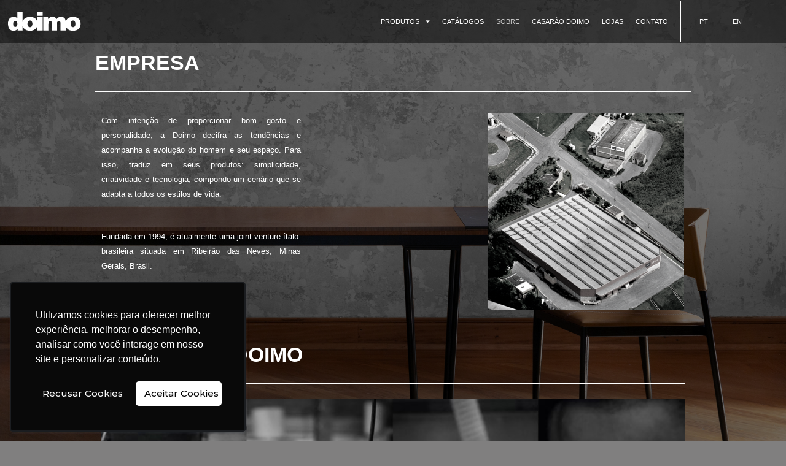

--- FILE ---
content_type: text/html; charset=UTF-8
request_url: https://doimobrasil.com.br/sobre/
body_size: 27050
content:
<!DOCTYPE html>
<html lang="pt-BR">
<head>
<meta charset="UTF-8">
<meta name="viewport" content="width=device-width, initial-scale=1">
<link rel="profile" href="https://gmpg.org/xfn/11">

<title>Sobre &#8211; Doimo</title>
<meta name='robots' content='max-image-preview:large' />
<link href='https://fonts.gstatic.com' crossorigin rel='preconnect' />
<link rel="alternate" type="application/rss+xml" title="Feed para Doimo &raquo;" href="https://doimobrasil.com.br/feed/" />
<link rel="alternate" type="application/rss+xml" title="Feed de comentários para Doimo &raquo;" href="https://doimobrasil.com.br/comments/feed/" />
<link rel="alternate" title="oEmbed (JSON)" type="application/json+oembed" href="https://doimobrasil.com.br/wp-json/oembed/1.0/embed?url=https%3A%2F%2Fdoimobrasil.com.br%2Fsobre%2F" />
<link rel="alternate" title="oEmbed (XML)" type="text/xml+oembed" href="https://doimobrasil.com.br/wp-json/oembed/1.0/embed?url=https%3A%2F%2Fdoimobrasil.com.br%2Fsobre%2F&#038;format=xml" />
<style id='wp-img-auto-sizes-contain-inline-css'>
img:is([sizes=auto i],[sizes^="auto," i]){contain-intrinsic-size:3000px 1500px}
/*# sourceURL=wp-img-auto-sizes-contain-inline-css */
</style>
<link rel='stylesheet' id='astra-theme-css-css' href='https://doimobrasil.com.br/wp-content/themes/astra/assets/css/minified/main.min.css?ver=3.6.1' media='all' />
<style id='astra-theme-css-inline-css'>
html{font-size:93.75%;}a,.page-title{color:#0170B9;}a:hover,a:focus{color:#3a3a3a;}body,button,input,select,textarea,.ast-button,.ast-custom-button{font-family:-apple-system,BlinkMacSystemFont,Segoe UI,Roboto,Oxygen-Sans,Ubuntu,Cantarell,Helvetica Neue,sans-serif;font-weight:inherit;font-size:15px;font-size:1rem;}blockquote{color:#000000;}.site-title{font-size:35px;font-size:2.3333333333333rem;display:block;}.ast-archive-description .ast-archive-title{font-size:40px;font-size:2.6666666666667rem;}.site-header .site-description{font-size:15px;font-size:1rem;display:none;}.entry-title{font-size:30px;font-size:2rem;}h1,.entry-content h1{font-size:40px;font-size:2.6666666666667rem;}h2,.entry-content h2{font-size:30px;font-size:2rem;}h3,.entry-content h3{font-size:25px;font-size:1.6666666666667rem;}h4,.entry-content h4{font-size:20px;font-size:1.3333333333333rem;}h5,.entry-content h5{font-size:18px;font-size:1.2rem;}h6,.entry-content h6{font-size:15px;font-size:1rem;}.ast-single-post .entry-title,.page-title{font-size:30px;font-size:2rem;}::selection{background-color:#0170B9;color:#ffffff;}body,h1,.entry-title a,.entry-content h1,h2,.entry-content h2,h3,.entry-content h3,h4,.entry-content h4,h5,.entry-content h5,h6,.entry-content h6{color:#3a3a3a;}.tagcloud a:hover,.tagcloud a:focus,.tagcloud a.current-item{color:#ffffff;border-color:#0170B9;background-color:#0170B9;}input:focus,input[type="text"]:focus,input[type="email"]:focus,input[type="url"]:focus,input[type="password"]:focus,input[type="reset"]:focus,input[type="search"]:focus,textarea:focus{border-color:#0170B9;}input[type="radio"]:checked,input[type=reset],input[type="checkbox"]:checked,input[type="checkbox"]:hover:checked,input[type="checkbox"]:focus:checked,input[type=range]::-webkit-slider-thumb{border-color:#0170B9;background-color:#0170B9;box-shadow:none;}.site-footer a:hover + .post-count,.site-footer a:focus + .post-count{background:#0170B9;border-color:#0170B9;}.single .nav-links .nav-previous,.single .nav-links .nav-next{color:#0170B9;}.entry-meta,.entry-meta *{line-height:1.45;color:#0170B9;}.entry-meta a:hover,.entry-meta a:hover *,.entry-meta a:focus,.entry-meta a:focus *,.page-links > .page-link,.page-links .page-link:hover,.post-navigation a:hover{color:#3a3a3a;}.widget-title{font-size:21px;font-size:1.4rem;color:#3a3a3a;}#cat option,.secondary .calendar_wrap thead a,.secondary .calendar_wrap thead a:visited{color:#0170B9;}.secondary .calendar_wrap #today,.ast-progress-val span{background:#0170B9;}.secondary a:hover + .post-count,.secondary a:focus + .post-count{background:#0170B9;border-color:#0170B9;}.calendar_wrap #today > a{color:#ffffff;}.page-links .page-link,.single .post-navigation a{color:#0170B9;}.single .ast-author-details .author-title{color:#3a3a3a;}.ast-logo-title-inline .site-logo-img{padding-right:1em;}.site-logo-img img{ transition:all 0.2s linear;}.ast-page-builder-template .hentry {margin: 0;}.ast-page-builder-template .site-content > .ast-container {max-width: 100%;padding: 0;}.ast-page-builder-template .site-content #primary {padding: 0;margin: 0;}.ast-page-builder-template .no-results {text-align: center;margin: 4em auto;}.ast-page-builder-template .ast-pagination {padding: 2em;} .ast-page-builder-template .entry-header.ast-no-title.ast-no-thumbnail {margin-top: 0;}.ast-page-builder-template .entry-header.ast-header-without-markup {margin-top: 0;margin-bottom: 0;}.ast-page-builder-template .entry-header.ast-no-title.ast-no-meta {margin-bottom: 0;}.ast-page-builder-template.single .post-navigation {padding-bottom: 2em;}.ast-page-builder-template.single-post .site-content > .ast-container {max-width: 100%;}.ast-page-builder-template.single-post .site-content > .ast-container {max-width: 100%;}.ast-page-builder-template .entry-header {margin-top: 4em;margin-left: auto;margin-right: auto;padding-left: 20px;padding-right: 20px;}.ast-page-builder-template .ast-archive-description {margin-top: 4em;margin-left: auto;margin-right: auto;padding-left: 20px;padding-right: 20px;}.ast-page-builder-template.ast-no-sidebar .entry-content .alignwide {margin-left: 0;margin-right: 0;}.single.ast-page-builder-template .entry-header {padding-left: 20px;padding-right: 20px;}.ast-page-builder-template.ast-no-sidebar .entry-content .alignwide {margin-left: 0;margin-right: 0;}@media (max-width:921px){#ast-desktop-header{display:none;}}@media (min-width:921px){#ast-mobile-header{display:none;}}.wp-block-buttons.aligncenter{justify-content:center;}@media (min-width:1200px){.ast-separate-container.ast-right-sidebar .entry-content .wp-block-image.alignfull,.ast-separate-container.ast-left-sidebar .entry-content .wp-block-image.alignfull,.ast-separate-container.ast-right-sidebar .entry-content .wp-block-cover.alignfull,.ast-separate-container.ast-left-sidebar .entry-content .wp-block-cover.alignfull{margin-left:-6.67em;margin-right:-6.67em;max-width:unset;width:unset;}.ast-separate-container.ast-right-sidebar .entry-content .wp-block-image.alignwide,.ast-separate-container.ast-left-sidebar .entry-content .wp-block-image.alignwide,.ast-separate-container.ast-right-sidebar .entry-content .wp-block-cover.alignwide,.ast-separate-container.ast-left-sidebar .entry-content .wp-block-cover.alignwide{margin-left:-20px;margin-right:-20px;max-width:unset;width:unset;}}@media (min-width:1200px){.wp-block-group .has-background{padding:20px;}}@media (min-width:1200px){.ast-no-sidebar.ast-separate-container .entry-content .wp-block-group.alignwide,.ast-no-sidebar.ast-separate-container .entry-content .wp-block-cover.alignwide{margin-left:-20px;margin-right:-20px;padding-left:20px;padding-right:20px;}.ast-no-sidebar.ast-separate-container .entry-content .wp-block-cover.alignfull,.ast-no-sidebar.ast-separate-container .entry-content .wp-block-group.alignfull{margin-left:-6.67em;margin-right:-6.67em;padding-left:6.67em;padding-right:6.67em;}}@media (min-width:1200px){.wp-block-cover-image.alignwide .wp-block-cover__inner-container,.wp-block-cover.alignwide .wp-block-cover__inner-container,.wp-block-cover-image.alignfull .wp-block-cover__inner-container,.wp-block-cover.alignfull .wp-block-cover__inner-container{width:100%;}}.ast-plain-container.ast-no-sidebar #primary{margin-top:0;margin-bottom:0;}@media (max-width:921px){.ast-theme-transparent-header #primary,.ast-theme-transparent-header #secondary{padding:0;}}.wp-block-columns{margin-bottom:unset;}.wp-block-image.size-full{margin:2rem 0;}.wp-block-separator.has-background{padding:0;}.wp-block-gallery{margin-bottom:1.6em;}.wp-block-group{padding-top:4em;padding-bottom:4em;}.wp-block-group__inner-container .wp-block-columns:last-child,.wp-block-group__inner-container :last-child,.wp-block-table table{margin-bottom:0;}.blocks-gallery-grid{width:100%;}.wp-block-navigation-link__content{padding:5px 0;}.wp-block-group .wp-block-group .has-text-align-center,.wp-block-group .wp-block-column .has-text-align-center{max-width:100%;}.has-text-align-center{margin:0 auto;}@media (min-width:1200px){.wp-block-cover__inner-container,.alignwide .wp-block-group__inner-container,.alignfull .wp-block-group__inner-container{max-width:1200px;margin:0 auto;}.wp-block-group.alignnone,.wp-block-group.aligncenter,.wp-block-group.alignleft,.wp-block-group.alignright,.wp-block-group.alignwide,.wp-block-columns.alignwide{margin:2rem 0 1rem 0;}}@media (max-width:1200px){.wp-block-group{padding:3em;}.wp-block-group .wp-block-group{padding:1.5em;}.wp-block-columns,.wp-block-column{margin:1rem 0;}}@media (min-width:921px){.wp-block-columns .wp-block-group{padding:2em;}}@media (max-width:544px){.wp-block-cover-image .wp-block-cover__inner-container,.wp-block-cover .wp-block-cover__inner-container{width:unset;}.wp-block-cover,.wp-block-cover-image{padding:2em 0;}.wp-block-group,.wp-block-cover{padding:2em;}.wp-block-media-text__media img,.wp-block-media-text__media video{width:unset;max-width:100%;}.wp-block-media-text.has-background .wp-block-media-text__content{padding:1em;}}@media (max-width:921px){.ast-plain-container.ast-no-sidebar #primary{padding:0;}}@media (min-width:544px){.entry-content .wp-block-media-text.has-media-on-the-right .wp-block-media-text__content{padding:0 8% 0 0;}.entry-content .wp-block-media-text .wp-block-media-text__content{padding:0 0 0 8%;}.ast-plain-container .site-content .entry-content .has-custom-content-position.is-position-bottom-left > *,.ast-plain-container .site-content .entry-content .has-custom-content-position.is-position-bottom-right > *,.ast-plain-container .site-content .entry-content .has-custom-content-position.is-position-top-left > *,.ast-plain-container .site-content .entry-content .has-custom-content-position.is-position-top-right > *,.ast-plain-container .site-content .entry-content .has-custom-content-position.is-position-center-right > *,.ast-plain-container .site-content .entry-content .has-custom-content-position.is-position-center-left > *{margin:0;}}@media (max-width:544px){.entry-content .wp-block-media-text .wp-block-media-text__content{padding:8% 0;}.wp-block-media-text .wp-block-media-text__media img{width:auto;max-width:100%;}}.wp-block-button.is-style-outline .wp-block-button__link{border-color:#0170B9;border-top-width:2px;border-right-width:2px;border-bottom-width:2px;border-left-width:2px;}.wp-block-button.is-style-outline > .wp-block-button__link:not(.has-text-color),.wp-block-button.wp-block-button__link.is-style-outline:not(.has-text-color){color:#0170B9;}.wp-block-button.is-style-outline .wp-block-button__link:hover,.wp-block-button.is-style-outline .wp-block-button__link:focus{color:#ffffff !important;background-color:#3a3a3a;border-color:#3a3a3a;}.post-page-numbers.current .page-link,.ast-pagination .page-numbers.current{color:#ffffff;border-color:#0170B9;background-color:#0170B9;border-radius:2px;}@media (max-width:921px){.wp-block-button.is-style-outline .wp-block-button__link{padding-top:calc(15px - 2px);padding-right:calc(30px - 2px);padding-bottom:calc(15px - 2px);padding-left:calc(30px - 2px);}}@media (max-width:544px){.wp-block-button.is-style-outline .wp-block-button__link{padding-top:calc(15px - 2px);padding-right:calc(30px - 2px);padding-bottom:calc(15px - 2px);padding-left:calc(30px - 2px);}}@media (min-width:544px){.entry-content > .alignleft{margin-right:20px;}.entry-content > .alignright{margin-left:20px;}.wp-block-group.has-background{padding:20px;}}@media (max-width:921px){.ast-separate-container .ast-article-post,.ast-separate-container .ast-article-single{padding:1.5em 2.14em;}.ast-separate-container #primary,.ast-separate-container #secondary{padding:1.5em 0;}#primary,#secondary{padding:1.5em 0;margin:0;}.ast-left-sidebar #content > .ast-container{display:flex;flex-direction:column-reverse;width:100%;}.ast-author-box img.avatar{margin:20px 0 0 0;}}@media (min-width:922px){.ast-separate-container.ast-right-sidebar #primary,.ast-separate-container.ast-left-sidebar #primary{border:0;}.search-no-results.ast-separate-container #primary{margin-bottom:4em;}}.wp-block-button .wp-block-button__link,{color:#ffffff;}.wp-block-button .wp-block-button__link:hover,.wp-block-button .wp-block-button__link:focus{color:#ffffff;background-color:#3a3a3a;border-color:#3a3a3a;}.wp-block-button .wp-block-button__link{border:none;background-color:#0170B9;color:#ffffff;font-family:inherit;font-weight:inherit;line-height:1;border-radius:2px;padding:15px 30px;}.wp-block-button.is-style-outline .wp-block-button__link{border-style:solid;border-top-width:2px;border-right-width:2px;border-left-width:2px;border-bottom-width:2px;border-color:#0170B9;padding-top:calc(15px - 2px);padding-right:calc(30px - 2px);padding-bottom:calc(15px - 2px);padding-left:calc(30px - 2px);}@media (max-width:921px){.wp-block-button .wp-block-button__link{border:none;padding:15px 30px;}.wp-block-button.is-style-outline .wp-block-button__link{padding-top:calc(15px - 2px);padding-right:calc(30px - 2px);padding-bottom:calc(15px - 2px);padding-left:calc(30px - 2px);}}@media (max-width:544px){.wp-block-button .wp-block-button__link{border:none;padding:15px 30px;}.wp-block-button.is-style-outline .wp-block-button__link{padding-top:calc(15px - 2px);padding-right:calc(30px - 2px);padding-bottom:calc(15px - 2px);padding-left:calc(30px - 2px);}}.menu-toggle,button,.ast-button,.ast-custom-button,.button,input#submit,input[type="button"],input[type="submit"],input[type="reset"]{border-style:solid;border-top-width:0;border-right-width:0;border-left-width:0;border-bottom-width:0;color:#ffffff;border-color:#0170B9;background-color:#0170B9;border-radius:2px;padding-top:10px;padding-right:40px;padding-bottom:10px;padding-left:40px;font-family:inherit;font-weight:inherit;line-height:1;}button:focus,.menu-toggle:hover,button:hover,.ast-button:hover,.ast-custom-button:hover .button:hover,.ast-custom-button:hover ,input[type=reset]:hover,input[type=reset]:focus,input#submit:hover,input#submit:focus,input[type="button"]:hover,input[type="button"]:focus,input[type="submit"]:hover,input[type="submit"]:focus{color:#ffffff;background-color:#3a3a3a;border-color:#3a3a3a;}@media (min-width:544px){.ast-container{max-width:100%;}}@media (max-width:544px){.ast-separate-container .ast-article-post,.ast-separate-container .ast-article-single,.ast-separate-container .comments-title,.ast-separate-container .ast-archive-description{padding:1.5em 1em;}.ast-separate-container #content .ast-container{padding-left:0.54em;padding-right:0.54em;}.ast-separate-container .ast-comment-list li.depth-1{padding:1.5em 1em;margin-bottom:1.5em;}.ast-separate-container .ast-comment-list .bypostauthor{padding:.5em;}.ast-search-menu-icon.ast-dropdown-active .search-field{width:170px;}}@media (max-width:921px){.ast-mobile-header-stack .main-header-bar .ast-search-menu-icon{display:inline-block;}.ast-header-break-point.ast-header-custom-item-outside .ast-mobile-header-stack .main-header-bar .ast-search-icon{margin:0;}.ast-comment-avatar-wrap img{max-width:2.5em;}.ast-separate-container .ast-comment-list li.depth-1{padding:1.5em 2.14em;}.ast-separate-container .comment-respond{padding:2em 2.14em;}.ast-comment-meta{padding:0 1.8888em 1.3333em;}}@media (max-width:921px){.site-title{display:block;}.ast-archive-description .ast-archive-title{font-size:40px;}.site-header .site-description{display:none;}.entry-title{font-size:30px;}h1,.entry-content h1{font-size:30px;}h2,.entry-content h2{font-size:25px;}h3,.entry-content h3{font-size:20px;}.ast-single-post .entry-title,.page-title{font-size:30px;}}@media (max-width:544px){.site-title{display:block;}.ast-archive-description .ast-archive-title{font-size:40px;}.site-header .site-description{display:none;}.entry-title{font-size:30px;}h1,.entry-content h1{font-size:30px;}h2,.entry-content h2{font-size:25px;}h3,.entry-content h3{font-size:20px;}.ast-single-post .entry-title,.page-title{font-size:30px;}}@media (max-width:921px){html{font-size:85.5%;}}@media (max-width:544px){html{font-size:85.5%;}}@media (min-width:922px){.ast-container{max-width:1240px;}}@media (min-width:922px){.main-header-menu .sub-menu .menu-item.ast-left-align-sub-menu:hover > .sub-menu,.main-header-menu .sub-menu .menu-item.ast-left-align-sub-menu.focus > .sub-menu{margin-left:-0px;}}.ast-breadcrumbs .trail-browse,.ast-breadcrumbs .trail-items,.ast-breadcrumbs .trail-items li{display:inline-block;margin:0;padding:0;border:none;background:inherit;text-indent:0;}.ast-breadcrumbs .trail-browse{font-size:inherit;font-style:inherit;font-weight:inherit;color:inherit;}.ast-breadcrumbs .trail-items{list-style:none;}.trail-items li::after{padding:0 0.3em;content:"\00bb";}.trail-items li:last-of-type::after{display:none;}@media (max-width:921px){.ast-builder-grid-row-container.ast-builder-grid-row-tablet-3-firstrow .ast-builder-grid-row > *:first-child,.ast-builder-grid-row-container.ast-builder-grid-row-tablet-3-lastrow .ast-builder-grid-row > *:last-child{grid-column:1 / -1;}}@media (max-width:544px){.ast-builder-grid-row-container.ast-builder-grid-row-mobile-3-firstrow .ast-builder-grid-row > *:first-child,.ast-builder-grid-row-container.ast-builder-grid-row-mobile-3-lastrow .ast-builder-grid-row > *:last-child{grid-column:1 / -1;}}.ast-builder-layout-element[data-section="title_tagline"]{display:flex;}@media (max-width:921px){.ast-header-break-point .ast-builder-layout-element[data-section="title_tagline"]{display:flex;}}@media (max-width:544px){.ast-header-break-point .ast-builder-layout-element[data-section="title_tagline"]{display:flex;}}.ast-builder-menu-1{font-family:inherit;font-weight:inherit;}.ast-builder-menu-1 .sub-menu,.ast-builder-menu-1 .inline-on-mobile .sub-menu{border-top-width:2px;border-bottom-width:0;border-right-width:0;border-left-width:0;border-color:#0170B9;border-style:solid;border-radius:0;}.ast-builder-menu-1 .main-header-menu > .menu-item > .sub-menu,.ast-builder-menu-1 .main-header-menu > .menu-item > .astra-full-megamenu-wrapper{margin-top:0;}.ast-desktop .ast-builder-menu-1 .main-header-menu > .menu-item > .sub-menu:before,.ast-desktop .ast-builder-menu-1 .main-header-menu > .menu-item > .astra-full-megamenu-wrapper:before{height:calc( 0px + 5px );}.ast-desktop .ast-builder-menu-1 .menu-item .sub-menu .menu-link{border-style:none;}@media (max-width:921px){.ast-header-break-point .ast-builder-menu-1 .menu-item.menu-item-has-children > .ast-menu-toggle{top:0;}.ast-builder-menu-1 .menu-item-has-children > .menu-link:after{content:unset;}}@media (max-width:544px){.ast-header-break-point .ast-builder-menu-1 .menu-item.menu-item-has-children > .ast-menu-toggle{top:0;}}.ast-builder-menu-1{display:flex;}@media (max-width:921px){.ast-header-break-point .ast-builder-menu-1{display:flex;}}@media (max-width:544px){.ast-header-break-point .ast-builder-menu-1{display:flex;}}.site-below-footer-wrap{padding-top:20px;padding-bottom:20px;}.site-below-footer-wrap[data-section="section-below-footer-builder"]{background-color:#eeeeee;;min-height:80px;}.site-below-footer-wrap[data-section="section-below-footer-builder"] .ast-builder-grid-row{max-width:1200px;margin-left:auto;margin-right:auto;}.site-below-footer-wrap[data-section="section-below-footer-builder"] .ast-builder-grid-row,.site-below-footer-wrap[data-section="section-below-footer-builder"] .site-footer-section{align-items:flex-start;}.site-below-footer-wrap[data-section="section-below-footer-builder"].ast-footer-row-inline .site-footer-section{display:flex;margin-bottom:0;}.ast-builder-grid-row-full .ast-builder-grid-row{grid-template-columns:1fr;}@media (max-width:921px){.site-below-footer-wrap[data-section="section-below-footer-builder"].ast-footer-row-tablet-inline .site-footer-section{display:flex;margin-bottom:0;}.site-below-footer-wrap[data-section="section-below-footer-builder"].ast-footer-row-tablet-stack .site-footer-section{display:block;margin-bottom:10px;}.ast-builder-grid-row-container.ast-builder-grid-row-tablet-full .ast-builder-grid-row{grid-template-columns:1fr;}}@media (max-width:544px){.site-below-footer-wrap[data-section="section-below-footer-builder"].ast-footer-row-mobile-inline .site-footer-section{display:flex;margin-bottom:0;}.site-below-footer-wrap[data-section="section-below-footer-builder"].ast-footer-row-mobile-stack .site-footer-section{display:block;margin-bottom:10px;}.ast-builder-grid-row-container.ast-builder-grid-row-mobile-full .ast-builder-grid-row{grid-template-columns:1fr;}}.site-below-footer-wrap[data-section="section-below-footer-builder"]{display:grid;}@media (max-width:921px){.ast-header-break-point .site-below-footer-wrap[data-section="section-below-footer-builder"]{display:grid;}}@media (max-width:544px){.ast-header-break-point .site-below-footer-wrap[data-section="section-below-footer-builder"]{display:grid;}}.ast-footer-copyright{text-align:center;}.ast-footer-copyright {color:#3a3a3a;}@media (max-width:921px){.ast-footer-copyright{text-align:center;}}@media (max-width:544px){.ast-footer-copyright{text-align:center;}}.ast-footer-copyright.ast-builder-layout-element{display:flex;}@media (max-width:921px){.ast-header-break-point .ast-footer-copyright.ast-builder-layout-element{display:flex;}}@media (max-width:544px){.ast-header-break-point .ast-footer-copyright.ast-builder-layout-element{display:flex;}}.elementor-widget-heading .elementor-heading-title{margin:0;}.elementor-post.elementor-grid-item.hentry{margin-bottom:0;}.woocommerce div.product .elementor-element.elementor-products-grid .related.products ul.products li.product,.elementor-element .elementor-wc-products .woocommerce[class*='columns-'] ul.products li.product{width:auto;margin:0;float:none;}.ast-left-sidebar .elementor-section.elementor-section-stretched,.ast-right-sidebar .elementor-section.elementor-section-stretched{max-width:100%;left:0 !important;}.elementor-template-full-width .ast-container{display:block;}.ast-desktop .ast-mega-menu-enabled .ast-builder-menu-1 div:not( .astra-full-megamenu-wrapper) .sub-menu,.ast-builder-menu-1 .inline-on-mobile .sub-menu,.ast-desktop .ast-builder-menu-1 .astra-full-megamenu-wrapper,.ast-desktop .ast-builder-menu-1 .menu-item .sub-menu{box-shadow:0px 4px 10px -2px rgba(0,0,0,0.1);}.ast-desktop .ast-mobile-popup-drawer.active .ast-mobile-popup-inner{max-width:35%;}@media (max-width:921px){.ast-mobile-popup-drawer.active .ast-mobile-popup-inner{max-width:90%;}}@media (max-width:544px){.ast-mobile-popup-drawer.active .ast-mobile-popup-inner{max-width:90%;}}.ast-header-break-point .main-header-bar{border-bottom-width:1px;}@media (min-width:922px){.main-header-bar{border-bottom-width:1px;}}.ast-safari-browser-less-than-11 .main-header-menu .menu-item,.ast-safari-browser-less-than-11 .main-header-bar .ast-masthead-custom-menu-items{display:block;}.main-header-menu .menu-item,#astra-footer-menu .menu-item,.main-header-bar .ast-masthead-custom-menu-items{-js-display:flex;display:flex;-webkit-box-pack:center;-webkit-justify-content:center;-moz-box-pack:center;-ms-flex-pack:center;justify-content:center;-webkit-box-orient:vertical;-webkit-box-direction:normal;-webkit-flex-direction:column;-moz-box-orient:vertical;-moz-box-direction:normal;-ms-flex-direction:column;flex-direction:column;}.main-header-menu > .menu-item > .menu-link,#astra-footer-menu > .menu-item > .menu-link,{height:100%;-webkit-box-align:center;-webkit-align-items:center;-moz-box-align:center;-ms-flex-align:center;align-items:center;-js-display:flex;display:flex;}.ast-header-break-point .main-navigation ul .menu-item .menu-link .icon-arrow:first-of-type svg{top:.2em;margin-top:0px;margin-left:0px;width:.65em;transform:translate(0,-2px) rotateZ(270deg);}.ast-mobile-popup-content .ast-submenu-expanded > .ast-menu-toggle{transform:rotateX(180deg);}.ast-mobile-header-content > *,.ast-desktop-header-content > * {padding: 10px 0;height: auto;}.ast-mobile-header-content > *:first-child,.ast-desktop-header-content > *:first-child {padding-top: 10px;}.ast-mobile-header-content > .ast-builder-menu,.ast-desktop-header-content > .ast-builder-menu {padding-top: 0;}.ast-mobile-header-content > *:last-child,.ast-desktop-header-content > *:last-child {padding-bottom: 0;}.ast-mobile-header-content .ast-search-menu-icon.ast-inline-search label,.ast-desktop-header-content .ast-search-menu-icon.ast-inline-search label {width: 100%;}.ast-desktop-header-content .main-header-bar-navigation .ast-submenu-expanded > .ast-menu-toggle::before {transform: rotateX(180deg);}#ast-desktop-header .ast-desktop-header-content,.ast-mobile-header-content .ast-search-icon,.ast-desktop-header-content .ast-search-icon,.ast-mobile-header-wrap .ast-mobile-header-content,.ast-main-header-nav-open.ast-popup-nav-open .ast-mobile-header-wrap .ast-mobile-header-content,.ast-main-header-nav-open.ast-popup-nav-open .ast-desktop-header-content {display: none;}.ast-main-header-nav-open.ast-header-break-point #ast-desktop-header .ast-desktop-header-content,.ast-main-header-nav-open.ast-header-break-point .ast-mobile-header-wrap .ast-mobile-header-content {display: block;}.ast-desktop .ast-desktop-header-content .astra-menu-animation-slide-up > .menu-item > .sub-menu,.ast-desktop .ast-desktop-header-content .astra-menu-animation-slide-up > .menu-item .menu-item > .sub-menu,.ast-desktop .ast-desktop-header-content .astra-menu-animation-slide-down > .menu-item > .sub-menu,.ast-desktop .ast-desktop-header-content .astra-menu-animation-slide-down > .menu-item .menu-item > .sub-menu,.ast-desktop .ast-desktop-header-content .astra-menu-animation-fade > .menu-item > .sub-menu,.ast-desktop .ast-desktop-header-content .astra-menu-animation-fade > .menu-item .menu-item > .sub-menu {opacity: 1;visibility: visible;}.ast-hfb-header.ast-default-menu-enable.ast-header-break-point .ast-mobile-header-wrap .ast-mobile-header-content .main-header-bar-navigation {width: unset;margin: unset;}.ast-mobile-header-content.content-align-flex-end .main-header-bar-navigation .menu-item-has-children > .ast-menu-toggle,.ast-desktop-header-content.content-align-flex-end .main-header-bar-navigation .menu-item-has-children > .ast-menu-toggle {left: calc( 20px - 0.907em);}.ast-mobile-header-content .ast-search-menu-icon,.ast-mobile-header-content .ast-search-menu-icon.slide-search,.ast-desktop-header-content .ast-search-menu-icon,.ast-desktop-header-content .ast-search-menu-icon.slide-search {width: 100%;position: relative;display: block;right: auto;transform: none;}.ast-mobile-header-content .ast-search-menu-icon.slide-search .search-form,.ast-mobile-header-content .ast-search-menu-icon .search-form,.ast-desktop-header-content .ast-search-menu-icon.slide-search .search-form,.ast-desktop-header-content .ast-search-menu-icon .search-form {right: 0;visibility: visible;opacity: 1;position: relative;top: auto;transform: none;padding: 0;display: block;overflow: hidden;}.ast-mobile-header-content .ast-search-menu-icon.ast-inline-search .search-field,.ast-mobile-header-content .ast-search-menu-icon .search-field,.ast-desktop-header-content .ast-search-menu-icon.ast-inline-search .search-field,.ast-desktop-header-content .ast-search-menu-icon .search-field {width: 100%;padding-right: 5.5em;}.ast-mobile-header-content .ast-search-menu-icon .search-submit,.ast-desktop-header-content .ast-search-menu-icon .search-submit {display: block;position: absolute;height: 100%;top: 0;right: 0;padding: 0 1em;border-radius: 0;}.ast-hfb-header.ast-default-menu-enable.ast-header-break-point .ast-mobile-header-wrap .ast-mobile-header-content .main-header-bar-navigation ul .sub-menu .menu-link {padding-left: 30px;}.ast-hfb-header.ast-default-menu-enable.ast-header-break-point .ast-mobile-header-wrap .ast-mobile-header-content .main-header-bar-navigation .sub-menu .menu-item .menu-item .menu-link {padding-left: 40px;}.ast-mobile-popup-drawer.active .ast-mobile-popup-inner{background-color:#ffffff;;}.ast-mobile-header-wrap .ast-mobile-header-content,.ast-desktop-header-content{background-color:#ffffff;;}.ast-mobile-popup-content > *,.ast-mobile-header-content > *,.ast-desktop-popup-content > *,.ast-desktop-header-content > *{padding-top:0;padding-bottom:0;}.content-align-flex-start .ast-builder-layout-element{justify-content:flex-start;}.content-align-flex-start .main-header-menu{text-align:left;}.ast-mobile-popup-drawer.active .ast-mobile-popup-drawer.active .menu-toggle-close{color:#3a3a3a;}.ast-mobile-header-wrap .ast-primary-header-bar,.ast-primary-header-bar .site-primary-header-wrap{min-height:70px;}.ast-desktop .ast-primary-header-bar .main-header-menu > .menu-item{line-height:70px;}@media (max-width:921px){#masthead .ast-mobile-header-wrap .ast-primary-header-bar,#masthead .ast-mobile-header-wrap .ast-below-header-bar{padding-left:20px;padding-right:20px;}}.ast-header-break-point .ast-primary-header-bar{border-bottom-width:1px;border-bottom-color:#eaeaea;border-bottom-style:solid;}@media (min-width:922px){.ast-primary-header-bar{border-bottom-width:1px;border-bottom-color:#eaeaea;border-bottom-style:solid;}}.ast-primary-header-bar{background-color:#ffffff;;}.ast-primary-header-bar{display:block;}@media (max-width:921px){.ast-header-break-point .ast-primary-header-bar{display:grid;}}@media (max-width:544px){.ast-header-break-point .ast-primary-header-bar{display:grid;}}[data-section="section-header-mobile-trigger"] .ast-button-wrap .ast-mobile-menu-trigger-minimal{color:#0170B9;border:none;background:transparent;}[data-section="section-header-mobile-trigger"] .ast-button-wrap .mobile-menu-toggle-icon .ast-mobile-svg{width:20px;height:20px;fill:#0170B9;}[data-section="section-header-mobile-trigger"] .ast-button-wrap .mobile-menu-wrap .mobile-menu{color:#0170B9;}.ast-builder-menu-mobile .main-navigation .menu-item > .menu-link{font-family:inherit;font-weight:inherit;}.ast-builder-menu-mobile .main-navigation .menu-item.menu-item-has-children > .ast-menu-toggle{top:0;}.ast-builder-menu-mobile .main-navigation .menu-item-has-children > .menu-link:after{content:unset;}.ast-hfb-header .ast-builder-menu-mobile .main-header-menu,.ast-hfb-header .ast-builder-menu-mobile .main-navigation .menu-item .menu-link,.ast-hfb-header .ast-builder-menu-mobile .main-navigation .menu-item .sub-menu .menu-link{border-style:none;}.ast-builder-menu-mobile .main-navigation .menu-item.menu-item-has-children > .ast-menu-toggle{top:0;}@media (max-width:921px){.ast-builder-menu-mobile .main-navigation .menu-item.menu-item-has-children > .ast-menu-toggle{top:0;}.ast-builder-menu-mobile .main-navigation .menu-item-has-children > .menu-link:after{content:unset;}}@media (max-width:544px){.ast-builder-menu-mobile .main-navigation .menu-item.menu-item-has-children > .ast-menu-toggle{top:0;}}.ast-builder-menu-mobile .main-navigation{display:block;}@media (max-width:921px){.ast-header-break-point .ast-builder-menu-mobile .main-navigation{display:block;}}@media (max-width:544px){.ast-header-break-point .ast-builder-menu-mobile .main-navigation{display:block;}}
/*# sourceURL=astra-theme-css-inline-css */
</style>
<link rel='stylesheet' id='bdt-uikit-css' href='https://doimobrasil.com.br/wp-content/plugins/bdthemes-element-pack/assets/css/bdt-uikit.css?ver=3.5.5' media='all' />
<link rel='stylesheet' id='element-pack-site-css' href='https://doimobrasil.com.br/wp-content/plugins/bdthemes-element-pack/assets/css/element-pack-site.css?ver=5.8.2' media='all' />
<style id='wp-emoji-styles-inline-css'>

	img.wp-smiley, img.emoji {
		display: inline !important;
		border: none !important;
		box-shadow: none !important;
		height: 1em !important;
		width: 1em !important;
		margin: 0 0.07em !important;
		vertical-align: -0.1em !important;
		background: none !important;
		padding: 0 !important;
	}
/*# sourceURL=wp-emoji-styles-inline-css */
</style>
<link rel='stylesheet' id='wp-block-library-css' href='https://doimobrasil.com.br/wp-includes/css/dist/block-library/style.min.css?ver=6.9' media='all' />
<link rel='stylesheet' id='wc-blocks-style-css' href='https://doimobrasil.com.br/wp-content/plugins/woocommerce/assets/client/blocks/wc-blocks.css?ver=wc-9.1.5' media='all' />
<style id='global-styles-inline-css'>
:root{--wp--preset--aspect-ratio--square: 1;--wp--preset--aspect-ratio--4-3: 4/3;--wp--preset--aspect-ratio--3-4: 3/4;--wp--preset--aspect-ratio--3-2: 3/2;--wp--preset--aspect-ratio--2-3: 2/3;--wp--preset--aspect-ratio--16-9: 16/9;--wp--preset--aspect-ratio--9-16: 9/16;--wp--preset--color--black: #000000;--wp--preset--color--cyan-bluish-gray: #abb8c3;--wp--preset--color--white: #ffffff;--wp--preset--color--pale-pink: #f78da7;--wp--preset--color--vivid-red: #cf2e2e;--wp--preset--color--luminous-vivid-orange: #ff6900;--wp--preset--color--luminous-vivid-amber: #fcb900;--wp--preset--color--light-green-cyan: #7bdcb5;--wp--preset--color--vivid-green-cyan: #00d084;--wp--preset--color--pale-cyan-blue: #8ed1fc;--wp--preset--color--vivid-cyan-blue: #0693e3;--wp--preset--color--vivid-purple: #9b51e0;--wp--preset--gradient--vivid-cyan-blue-to-vivid-purple: linear-gradient(135deg,rgb(6,147,227) 0%,rgb(155,81,224) 100%);--wp--preset--gradient--light-green-cyan-to-vivid-green-cyan: linear-gradient(135deg,rgb(122,220,180) 0%,rgb(0,208,130) 100%);--wp--preset--gradient--luminous-vivid-amber-to-luminous-vivid-orange: linear-gradient(135deg,rgb(252,185,0) 0%,rgb(255,105,0) 100%);--wp--preset--gradient--luminous-vivid-orange-to-vivid-red: linear-gradient(135deg,rgb(255,105,0) 0%,rgb(207,46,46) 100%);--wp--preset--gradient--very-light-gray-to-cyan-bluish-gray: linear-gradient(135deg,rgb(238,238,238) 0%,rgb(169,184,195) 100%);--wp--preset--gradient--cool-to-warm-spectrum: linear-gradient(135deg,rgb(74,234,220) 0%,rgb(151,120,209) 20%,rgb(207,42,186) 40%,rgb(238,44,130) 60%,rgb(251,105,98) 80%,rgb(254,248,76) 100%);--wp--preset--gradient--blush-light-purple: linear-gradient(135deg,rgb(255,206,236) 0%,rgb(152,150,240) 100%);--wp--preset--gradient--blush-bordeaux: linear-gradient(135deg,rgb(254,205,165) 0%,rgb(254,45,45) 50%,rgb(107,0,62) 100%);--wp--preset--gradient--luminous-dusk: linear-gradient(135deg,rgb(255,203,112) 0%,rgb(199,81,192) 50%,rgb(65,88,208) 100%);--wp--preset--gradient--pale-ocean: linear-gradient(135deg,rgb(255,245,203) 0%,rgb(182,227,212) 50%,rgb(51,167,181) 100%);--wp--preset--gradient--electric-grass: linear-gradient(135deg,rgb(202,248,128) 0%,rgb(113,206,126) 100%);--wp--preset--gradient--midnight: linear-gradient(135deg,rgb(2,3,129) 0%,rgb(40,116,252) 100%);--wp--preset--font-size--small: 13px;--wp--preset--font-size--medium: 20px;--wp--preset--font-size--large: 36px;--wp--preset--font-size--x-large: 42px;--wp--preset--font-family--inter: "Inter", sans-serif;--wp--preset--font-family--cardo: Cardo;--wp--preset--spacing--20: 0.44rem;--wp--preset--spacing--30: 0.67rem;--wp--preset--spacing--40: 1rem;--wp--preset--spacing--50: 1.5rem;--wp--preset--spacing--60: 2.25rem;--wp--preset--spacing--70: 3.38rem;--wp--preset--spacing--80: 5.06rem;--wp--preset--shadow--natural: 6px 6px 9px rgba(0, 0, 0, 0.2);--wp--preset--shadow--deep: 12px 12px 50px rgba(0, 0, 0, 0.4);--wp--preset--shadow--sharp: 6px 6px 0px rgba(0, 0, 0, 0.2);--wp--preset--shadow--outlined: 6px 6px 0px -3px rgb(255, 255, 255), 6px 6px rgb(0, 0, 0);--wp--preset--shadow--crisp: 6px 6px 0px rgb(0, 0, 0);}:where(.is-layout-flex){gap: 0.5em;}:where(.is-layout-grid){gap: 0.5em;}body .is-layout-flex{display: flex;}.is-layout-flex{flex-wrap: wrap;align-items: center;}.is-layout-flex > :is(*, div){margin: 0;}body .is-layout-grid{display: grid;}.is-layout-grid > :is(*, div){margin: 0;}:where(.wp-block-columns.is-layout-flex){gap: 2em;}:where(.wp-block-columns.is-layout-grid){gap: 2em;}:where(.wp-block-post-template.is-layout-flex){gap: 1.25em;}:where(.wp-block-post-template.is-layout-grid){gap: 1.25em;}.has-black-color{color: var(--wp--preset--color--black) !important;}.has-cyan-bluish-gray-color{color: var(--wp--preset--color--cyan-bluish-gray) !important;}.has-white-color{color: var(--wp--preset--color--white) !important;}.has-pale-pink-color{color: var(--wp--preset--color--pale-pink) !important;}.has-vivid-red-color{color: var(--wp--preset--color--vivid-red) !important;}.has-luminous-vivid-orange-color{color: var(--wp--preset--color--luminous-vivid-orange) !important;}.has-luminous-vivid-amber-color{color: var(--wp--preset--color--luminous-vivid-amber) !important;}.has-light-green-cyan-color{color: var(--wp--preset--color--light-green-cyan) !important;}.has-vivid-green-cyan-color{color: var(--wp--preset--color--vivid-green-cyan) !important;}.has-pale-cyan-blue-color{color: var(--wp--preset--color--pale-cyan-blue) !important;}.has-vivid-cyan-blue-color{color: var(--wp--preset--color--vivid-cyan-blue) !important;}.has-vivid-purple-color{color: var(--wp--preset--color--vivid-purple) !important;}.has-black-background-color{background-color: var(--wp--preset--color--black) !important;}.has-cyan-bluish-gray-background-color{background-color: var(--wp--preset--color--cyan-bluish-gray) !important;}.has-white-background-color{background-color: var(--wp--preset--color--white) !important;}.has-pale-pink-background-color{background-color: var(--wp--preset--color--pale-pink) !important;}.has-vivid-red-background-color{background-color: var(--wp--preset--color--vivid-red) !important;}.has-luminous-vivid-orange-background-color{background-color: var(--wp--preset--color--luminous-vivid-orange) !important;}.has-luminous-vivid-amber-background-color{background-color: var(--wp--preset--color--luminous-vivid-amber) !important;}.has-light-green-cyan-background-color{background-color: var(--wp--preset--color--light-green-cyan) !important;}.has-vivid-green-cyan-background-color{background-color: var(--wp--preset--color--vivid-green-cyan) !important;}.has-pale-cyan-blue-background-color{background-color: var(--wp--preset--color--pale-cyan-blue) !important;}.has-vivid-cyan-blue-background-color{background-color: var(--wp--preset--color--vivid-cyan-blue) !important;}.has-vivid-purple-background-color{background-color: var(--wp--preset--color--vivid-purple) !important;}.has-black-border-color{border-color: var(--wp--preset--color--black) !important;}.has-cyan-bluish-gray-border-color{border-color: var(--wp--preset--color--cyan-bluish-gray) !important;}.has-white-border-color{border-color: var(--wp--preset--color--white) !important;}.has-pale-pink-border-color{border-color: var(--wp--preset--color--pale-pink) !important;}.has-vivid-red-border-color{border-color: var(--wp--preset--color--vivid-red) !important;}.has-luminous-vivid-orange-border-color{border-color: var(--wp--preset--color--luminous-vivid-orange) !important;}.has-luminous-vivid-amber-border-color{border-color: var(--wp--preset--color--luminous-vivid-amber) !important;}.has-light-green-cyan-border-color{border-color: var(--wp--preset--color--light-green-cyan) !important;}.has-vivid-green-cyan-border-color{border-color: var(--wp--preset--color--vivid-green-cyan) !important;}.has-pale-cyan-blue-border-color{border-color: var(--wp--preset--color--pale-cyan-blue) !important;}.has-vivid-cyan-blue-border-color{border-color: var(--wp--preset--color--vivid-cyan-blue) !important;}.has-vivid-purple-border-color{border-color: var(--wp--preset--color--vivid-purple) !important;}.has-vivid-cyan-blue-to-vivid-purple-gradient-background{background: var(--wp--preset--gradient--vivid-cyan-blue-to-vivid-purple) !important;}.has-light-green-cyan-to-vivid-green-cyan-gradient-background{background: var(--wp--preset--gradient--light-green-cyan-to-vivid-green-cyan) !important;}.has-luminous-vivid-amber-to-luminous-vivid-orange-gradient-background{background: var(--wp--preset--gradient--luminous-vivid-amber-to-luminous-vivid-orange) !important;}.has-luminous-vivid-orange-to-vivid-red-gradient-background{background: var(--wp--preset--gradient--luminous-vivid-orange-to-vivid-red) !important;}.has-very-light-gray-to-cyan-bluish-gray-gradient-background{background: var(--wp--preset--gradient--very-light-gray-to-cyan-bluish-gray) !important;}.has-cool-to-warm-spectrum-gradient-background{background: var(--wp--preset--gradient--cool-to-warm-spectrum) !important;}.has-blush-light-purple-gradient-background{background: var(--wp--preset--gradient--blush-light-purple) !important;}.has-blush-bordeaux-gradient-background{background: var(--wp--preset--gradient--blush-bordeaux) !important;}.has-luminous-dusk-gradient-background{background: var(--wp--preset--gradient--luminous-dusk) !important;}.has-pale-ocean-gradient-background{background: var(--wp--preset--gradient--pale-ocean) !important;}.has-electric-grass-gradient-background{background: var(--wp--preset--gradient--electric-grass) !important;}.has-midnight-gradient-background{background: var(--wp--preset--gradient--midnight) !important;}.has-small-font-size{font-size: var(--wp--preset--font-size--small) !important;}.has-medium-font-size{font-size: var(--wp--preset--font-size--medium) !important;}.has-large-font-size{font-size: var(--wp--preset--font-size--large) !important;}.has-x-large-font-size{font-size: var(--wp--preset--font-size--x-large) !important;}
/*# sourceURL=global-styles-inline-css */
</style>

<style id='classic-theme-styles-inline-css'>
/*! This file is auto-generated */
.wp-block-button__link{color:#fff;background-color:#32373c;border-radius:9999px;box-shadow:none;text-decoration:none;padding:calc(.667em + 2px) calc(1.333em + 2px);font-size:1.125em}.wp-block-file__button{background:#32373c;color:#fff;text-decoration:none}
/*# sourceURL=/wp-includes/css/classic-themes.min.css */
</style>
<link rel='stylesheet' id='dashicons-css' href='https://doimobrasil.com.br/wp-includes/css/dashicons.min.css?ver=6.9' media='all' />
<link rel='stylesheet' id='admin-bar-css' href='https://doimobrasil.com.br/wp-includes/css/admin-bar.min.css?ver=6.9' media='all' />
<style id='admin-bar-inline-css'>

    /* Hide CanvasJS credits for P404 charts specifically */
    #p404RedirectChart .canvasjs-chart-credit {
        display: none !important;
    }
    
    #p404RedirectChart canvas {
        border-radius: 6px;
    }

    .p404-redirect-adminbar-weekly-title {
        font-weight: bold;
        font-size: 14px;
        color: #fff;
        margin-bottom: 6px;
    }

    #wpadminbar #wp-admin-bar-p404_free_top_button .ab-icon:before {
        content: "\f103";
        color: #dc3545;
        top: 3px;
    }
    
    #wp-admin-bar-p404_free_top_button .ab-item {
        min-width: 80px !important;
        padding: 0px !important;
    }
    
    /* Ensure proper positioning and z-index for P404 dropdown */
    .p404-redirect-adminbar-dropdown-wrap { 
        min-width: 0; 
        padding: 0;
        position: static !important;
    }
    
    #wpadminbar #wp-admin-bar-p404_free_top_button_dropdown {
        position: static !important;
    }
    
    #wpadminbar #wp-admin-bar-p404_free_top_button_dropdown .ab-item {
        padding: 0 !important;
        margin: 0 !important;
    }
    
    .p404-redirect-dropdown-container {
        min-width: 340px;
        padding: 18px 18px 12px 18px;
        background: #23282d !important;
        color: #fff;
        border-radius: 12px;
        box-shadow: 0 8px 32px rgba(0,0,0,0.25);
        margin-top: 10px;
        position: relative !important;
        z-index: 999999 !important;
        display: block !important;
        border: 1px solid #444;
    }
    
    /* Ensure P404 dropdown appears on hover */
    #wpadminbar #wp-admin-bar-p404_free_top_button .p404-redirect-dropdown-container { 
        display: none !important;
    }
    
    #wpadminbar #wp-admin-bar-p404_free_top_button:hover .p404-redirect-dropdown-container { 
        display: block !important;
    }
    
    #wpadminbar #wp-admin-bar-p404_free_top_button:hover #wp-admin-bar-p404_free_top_button_dropdown .p404-redirect-dropdown-container {
        display: block !important;
    }
    
    .p404-redirect-card {
        background: #2c3338;
        border-radius: 8px;
        padding: 18px 18px 12px 18px;
        box-shadow: 0 2px 8px rgba(0,0,0,0.07);
        display: flex;
        flex-direction: column;
        align-items: flex-start;
        border: 1px solid #444;
    }
    
    .p404-redirect-btn {
        display: inline-block;
        background: #dc3545;
        color: #fff !important;
        font-weight: bold;
        padding: 5px 22px;
        border-radius: 8px;
        text-decoration: none;
        font-size: 17px;
        transition: background 0.2s, box-shadow 0.2s;
        margin-top: 8px;
        box-shadow: 0 2px 8px rgba(220,53,69,0.15);
        text-align: center;
        line-height: 1.6;
    }
    
    .p404-redirect-btn:hover {
        background: #c82333;
        color: #fff !important;
        box-shadow: 0 4px 16px rgba(220,53,69,0.25);
    }
    
    /* Prevent conflicts with other admin bar dropdowns */
    #wpadminbar .ab-top-menu > li:hover > .ab-item,
    #wpadminbar .ab-top-menu > li.hover > .ab-item {
        z-index: auto;
    }
    
    #wpadminbar #wp-admin-bar-p404_free_top_button:hover > .ab-item {
        z-index: 999998 !important;
    }
    
/*# sourceURL=admin-bar-inline-css */
</style>
<link rel='stylesheet' id='woocommerce-layout-css' href='https://doimobrasil.com.br/wp-content/themes/astra/assets/css/minified/compatibility/woocommerce/woocommerce-layout-grid.min.css?ver=3.6.1' media='all' />
<link rel='stylesheet' id='woocommerce-smallscreen-css' href='https://doimobrasil.com.br/wp-content/themes/astra/assets/css/minified/compatibility/woocommerce/woocommerce-smallscreen-grid.min.css?ver=3.6.1' media='only screen and (max-width: 921px)' />
<link rel='stylesheet' id='woocommerce-general-css' href='https://doimobrasil.com.br/wp-content/themes/astra/assets/css/minified/compatibility/woocommerce/woocommerce-grid.min.css?ver=3.6.1' media='all' />
<style id='woocommerce-general-inline-css'>
.woocommerce span.onsale, .wc-block-grid__product .wc-block-grid__product-onsale{background-color:#0170B9;color:#ffffff;}.woocommerce a.button, .woocommerce button.button, .woocommerce .woocommerce-message a.button, .woocommerce #respond input#submit.alt, .woocommerce a.button.alt, .woocommerce button.button.alt, .woocommerce input.button.alt, .woocommerce input.button,.woocommerce input.button:disabled, .woocommerce input.button:disabled[disabled], .woocommerce input.button:disabled:hover, .woocommerce input.button:disabled[disabled]:hover, .woocommerce #respond input#submit, .woocommerce button.button.alt.disabled, .wc-block-grid__products .wc-block-grid__product .wp-block-button__link, .wc-block-grid__product-onsale{color:#ffffff;border-color:#0170B9;background-color:#0170B9;}.woocommerce a.button:hover, .woocommerce button.button:hover, .woocommerce .woocommerce-message a.button:hover,.woocommerce #respond input#submit:hover,.woocommerce #respond input#submit.alt:hover, .woocommerce a.button.alt:hover, .woocommerce button.button.alt:hover, .woocommerce input.button.alt:hover, .woocommerce input.button:hover, .woocommerce button.button.alt.disabled:hover, .wc-block-grid__products .wc-block-grid__product .wp-block-button__link:hover{color:#ffffff;border-color:#3a3a3a;background-color:#3a3a3a;}.woocommerce-message, .woocommerce-info{border-top-color:#0170B9;}.woocommerce-message::before,.woocommerce-info::before{color:#0170B9;}.woocommerce ul.products li.product .price, .woocommerce div.product p.price, .woocommerce div.product span.price, .widget_layered_nav_filters ul li.chosen a, .woocommerce-page ul.products li.product .ast-woo-product-category, .wc-layered-nav-rating a{color:#3a3a3a;}.woocommerce nav.woocommerce-pagination ul,.woocommerce nav.woocommerce-pagination ul li{border-color:#0170B9;}.woocommerce nav.woocommerce-pagination ul li a:focus, .woocommerce nav.woocommerce-pagination ul li a:hover, .woocommerce nav.woocommerce-pagination ul li span.current{background:#0170B9;color:#ffffff;}.woocommerce-MyAccount-navigation-link.is-active a{color:#3a3a3a;}.woocommerce .widget_price_filter .ui-slider .ui-slider-range, .woocommerce .widget_price_filter .ui-slider .ui-slider-handle{background-color:#0170B9;}.woocommerce a.button, .woocommerce button.button, .woocommerce .woocommerce-message a.button, .woocommerce #respond input#submit.alt, .woocommerce a.button.alt, .woocommerce button.button.alt, .woocommerce input.button.alt, .woocommerce input.button,.woocommerce-cart table.cart td.actions .button, .woocommerce form.checkout_coupon .button, .woocommerce #respond input#submit, .wc-block-grid__products .wc-block-grid__product .wp-block-button__link{border-radius:2px;padding-top:10px;padding-right:40px;padding-bottom:10px;padding-left:40px;}.woocommerce .star-rating, .woocommerce .comment-form-rating .stars a, .woocommerce .star-rating::before{color:#0170B9;}.woocommerce div.product .woocommerce-tabs ul.tabs li.active:before{background:#0170B9;}.woocommerce a.remove:hover{color:#0170B9;border-color:#0170B9;background-color:#ffffff;}.woocommerce[class*="rel-up-columns-"] .site-main div.product .related.products ul.products li.product, .woocommerce-page .site-main ul.products li.product{width:100%;}.woocommerce ul.product-categories > li ul li{position:relative;}.woocommerce ul.product-categories > li ul li:before{content:"";border-width:1px 1px 0 0;border-style:solid;display:inline-block;width:6px;height:6px;position:absolute;top:50%;margin-top:-2px;-webkit-transform:rotate(45deg);transform:rotate(45deg);}.woocommerce ul.product-categories > li ul li a{margin-left:15px;}@media (min-width:545px) and (max-width:921px){.woocommerce.tablet-columns-3 ul.products li.product, .woocommerce-page.tablet-columns-3 ul.products{grid-template-columns:repeat(3, minmax(0, 1fr));}}@media (min-width:922px){.woocommerce #reviews #comments{width:55%;}.woocommerce #reviews #review_form_wrapper{width:45%;padding-left:2em;}.woocommerce form.checkout_coupon{width:50%;}}@media (max-width:921px){.ast-header-break-point.ast-woocommerce-cart-menu .header-main-layout-1.ast-mobile-header-stack.ast-no-menu-items .ast-site-header-cart, .ast-header-break-point.ast-woocommerce-cart-menu .header-main-layout-3.ast-mobile-header-stack.ast-no-menu-items .ast-site-header-cart{padding-right:0;padding-left:0;}.ast-header-break-point.ast-woocommerce-cart-menu .header-main-layout-1.ast-mobile-header-stack .main-header-bar{text-align:center;}.ast-header-break-point.ast-woocommerce-cart-menu .header-main-layout-1.ast-mobile-header-stack .ast-site-header-cart, .ast-header-break-point.ast-woocommerce-cart-menu .header-main-layout-1.ast-mobile-header-stack .ast-mobile-menu-buttons{display:inline-block;}.ast-header-break-point.ast-woocommerce-cart-menu .header-main-layout-2.ast-mobile-header-inline .site-branding{flex:auto;}.ast-header-break-point.ast-woocommerce-cart-menu .header-main-layout-3.ast-mobile-header-stack .site-branding{flex:0 0 100%;}.ast-header-break-point.ast-woocommerce-cart-menu .header-main-layout-3.ast-mobile-header-stack .main-header-container{display:flex;justify-content:center;}.woocommerce-cart .woocommerce-shipping-calculator .button{width:100%;}.woocommerce div.product div.images, .woocommerce div.product div.summary, .woocommerce #content div.product div.images, .woocommerce #content div.product div.summary, .woocommerce-page div.product div.images, .woocommerce-page div.product div.summary, .woocommerce-page #content div.product div.images, .woocommerce-page #content div.product div.summary{float:none;width:100%;}.woocommerce-cart table.cart td.actions .ast-return-to-shop{display:block;text-align:center;margin-top:1em;}.woocommerce ul.products, .woocommerce-page ul.products{grid-template-columns:repeat(3, minmax(0, 1fr));}}@media (max-width:544px){.ast-separate-container .ast-woocommerce-container{padding:.54em 1em 1.33333em;}.woocommerce-message, .woocommerce-error, .woocommerce-info{display:flex;flex-wrap:wrap;}.woocommerce-message a.button, .woocommerce-error a.button, .woocommerce-info a.button{order:1;margin-top:.5em;}.woocommerce .woocommerce-ordering, .woocommerce-page .woocommerce-ordering{float:none;margin-bottom:2em;width:100%;}.woocommerce ul.products a.button, .woocommerce-page ul.products a.button{padding:0.5em 0.75em;}.woocommerce table.cart td.actions .button, .woocommerce #content table.cart td.actions .button, .woocommerce-page table.cart td.actions .button, .woocommerce-page #content table.cart td.actions .button{padding-left:1em;padding-right:1em;}.woocommerce #content table.cart .button, .woocommerce-page #content table.cart .button{width:100%;}.woocommerce #content table.cart .product-thumbnail, .woocommerce-page #content table.cart .product-thumbnail{display:block;text-align:center !important;}.woocommerce #content table.cart .product-thumbnail::before, .woocommerce-page #content table.cart .product-thumbnail::before{display:none;}.woocommerce #content table.cart td.actions .coupon, .woocommerce-page #content table.cart td.actions .coupon{float:none;}.woocommerce #content table.cart td.actions .coupon .button, .woocommerce-page #content table.cart td.actions .coupon .button{flex:1;}.woocommerce #content div.product .woocommerce-tabs ul.tabs li a, .woocommerce-page #content div.product .woocommerce-tabs ul.tabs li a{display:block;}.woocommerce ul.products, .woocommerce-page ul.products, .woocommerce.mobile-columns-2 ul.products, .woocommerce-page.mobile-columns-2 ul.products{grid-template-columns:repeat(2, minmax(0, 1fr));}.woocommerce.mobile-rel-up-columns-2 ul.products{grid-template-columns:repeat(2, minmax(0, 1fr));}}@media (max-width:544px){.woocommerce[class*="columns-"].columns-3 > ul.products li.product, .woocommerce[class*="columns-"].columns-4 > ul.products li.product, .woocommerce[class*="columns-"].columns-5 > ul.products li.product, .woocommerce[class*="columns-"].columns-6 > ul.products li.product{width:calc(50% - 10px);margin-right:20px;}.woocommerce ul.products a.button.loading::after, .woocommerce-page ul.products a.button.loading::after{display:inline-block;margin-left:5px;position:initial;}.woocommerce.mobile-columns-1 .site-main ul.products li.product:nth-child(n), .woocommerce-page.mobile-columns-1 .site-main ul.products li.product:nth-child(n){margin-right:0;}.woocommerce #content div.product .woocommerce-tabs ul.tabs li, .woocommerce-page #content div.product .woocommerce-tabs ul.tabs li{display:block;margin-right:0;}}@media (min-width:922px){.woocommerce #content .ast-woocommerce-container div.product div.images, .woocommerce .ast-woocommerce-container div.product div.images, .woocommerce-page #content .ast-woocommerce-container div.product div.images, .woocommerce-page .ast-woocommerce-container div.product div.images{width:50%;}.woocommerce #content .ast-woocommerce-container div.product div.summary, .woocommerce .ast-woocommerce-container div.product div.summary, .woocommerce-page #content .ast-woocommerce-container div.product div.summary, .woocommerce-page .ast-woocommerce-container div.product div.summary{width:46%;}.woocommerce.woocommerce-checkout form #customer_details.col2-set .col-1, .woocommerce.woocommerce-checkout form #customer_details.col2-set .col-2, .woocommerce-page.woocommerce-checkout form #customer_details.col2-set .col-1, .woocommerce-page.woocommerce-checkout form #customer_details.col2-set .col-2{float:none;width:auto;}}.woocommerce a.button , .woocommerce button.button.alt ,.woocommerce-page table.cart td.actions .button, .woocommerce-page #content table.cart td.actions .button , .woocommerce a.button.alt ,.woocommerce .woocommerce-message a.button , .ast-site-header-cart .widget_shopping_cart .buttons .button.checkout, .woocommerce button.button.alt.disabled , .wc-block-grid__products .wc-block-grid__product .wp-block-button__link {border:solid;border-top-width:0;border-right-width:0;border-left-width:0;border-bottom-width:0;border-color:#0170B9;}.woocommerce a.button:hover , .woocommerce button.button.alt:hover , .woocommerce-page table.cart td.actions .button:hover, .woocommerce-page #content table.cart td.actions .button:hover, .woocommerce a.button.alt:hover ,.woocommerce .woocommerce-message a.button:hover , .ast-site-header-cart .widget_shopping_cart .buttons .button.checkout:hover , .woocommerce button.button.alt.disabled:hover , .wc-block-grid__products .wc-block-grid__product .wp-block-button__link:hover{border-color:#3a3a3a;}.widget_product_search button{flex:0 0 auto;padding:10px 20px;;}@media (min-width:922px){.woocommerce.woocommerce-checkout form #customer_details.col2-set, .woocommerce-page.woocommerce-checkout form #customer_details.col2-set{width:55%;float:left;margin-right:4.347826087%;}.woocommerce.woocommerce-checkout form #order_review, .woocommerce.woocommerce-checkout form #order_review_heading, .woocommerce-page.woocommerce-checkout form #order_review, .woocommerce-page.woocommerce-checkout form #order_review_heading{width:40%;float:right;margin-right:0;clear:right;}}
/*# sourceURL=woocommerce-general-inline-css */
</style>
<style id='woocommerce-inline-inline-css'>
.woocommerce form .form-row .required { visibility: visible; }
/*# sourceURL=woocommerce-inline-inline-css */
</style>
<link rel='stylesheet' id='trp-language-switcher-style-css' href='https://doimobrasil.com.br/wp-content/plugins/translatepress-multilingual/assets/css/trp-language-switcher.css?ver=2.8.3' media='all' />
<link rel='stylesheet' id='astra-addon-css-0-css' href='https://doimobrasil.com.br/wp-content/plugins/astra-addon/classes/builder/assets/css/minified/style.min.css?ver=4.8.0' media='all' />
<link rel='stylesheet' id='astra-addon-css-css' href='https://doimobrasil.com.br/wp-content/plugins/astra-addon/addons/advanced-search/assets/css/minified/style.min.css?ver=4.8.0' media='all' />
<link rel='stylesheet' id='elementor-icons-css' href='https://doimobrasil.com.br/wp-content/plugins/elementor/assets/lib/eicons/css/elementor-icons.min.css?ver=5.15.0' media='all' />
<link rel='stylesheet' id='elementor-frontend-css' href='https://doimobrasil.com.br/wp-content/plugins/elementor/assets/css/frontend.min.css?ver=3.6.2' media='all' />
<link rel='stylesheet' id='elementor-post-12-css' href='https://doimobrasil.com.br/wp-content/uploads/elementor/css/post-12.css?ver=1750880602' media='all' />
<link rel='stylesheet' id='elementor-pro-css' href='https://doimobrasil.com.br/wp-content/plugins/elementor-pro/assets/css/frontend.min.css?ver=3.3.1' media='all' />
<link rel='stylesheet' id='font-awesome-5-all-css' href='https://doimobrasil.com.br/wp-content/plugins/elementor/assets/lib/font-awesome/css/all.min.css?ver=3.6.2' media='all' />
<link rel='stylesheet' id='font-awesome-4-shim-css' href='https://doimobrasil.com.br/wp-content/plugins/elementor/assets/lib/font-awesome/css/v4-shims.min.css?ver=3.6.2' media='all' />
<link rel='stylesheet' id='elementor-global-css' href='https://doimobrasil.com.br/wp-content/uploads/elementor/css/global.css?ver=1750880603' media='all' />
<link rel='stylesheet' id='elementor-post-221-css' href='https://doimobrasil.com.br/wp-content/uploads/elementor/css/post-221.css?ver=1750881346' media='all' />
<link rel='stylesheet' id='elementor-post-143-css' href='https://doimobrasil.com.br/wp-content/uploads/elementor/css/post-143.css?ver=1753117683' media='all' />
<link rel='stylesheet' id='elementor-post-6796-css' href='https://doimobrasil.com.br/wp-content/uploads/elementor/css/post-6796.css?ver=1768593567' media='all' />
<link rel='stylesheet' id='google-fonts-1-css' href='https://fonts.googleapis.com/css?family=Poppins%3A100%2C100italic%2C200%2C200italic%2C300%2C300italic%2C400%2C400italic%2C500%2C500italic%2C600%2C600italic%2C700%2C700italic%2C800%2C800italic%2C900%2C900italic%7CMontserrat%3A100%2C100italic%2C200%2C200italic%2C300%2C300italic%2C400%2C400italic%2C500%2C500italic%2C600%2C600italic%2C700%2C700italic%2C800%2C800italic%2C900%2C900italic%7CRoboto%3A100%2C100italic%2C200%2C200italic%2C300%2C300italic%2C400%2C400italic%2C500%2C500italic%2C600%2C600italic%2C700%2C700italic%2C800%2C800italic%2C900%2C900italic%7CRoboto+Condensed%3A100%2C100italic%2C200%2C200italic%2C300%2C300italic%2C400%2C400italic%2C500%2C500italic%2C600%2C600italic%2C700%2C700italic%2C800%2C800italic%2C900%2C900italic&#038;display=swap&#038;ver=6.9' media='all' />
<link rel='stylesheet' id='elementor-icons-shared-0-css' href='https://doimobrasil.com.br/wp-content/plugins/elementor/assets/lib/font-awesome/css/fontawesome.min.css?ver=5.15.3' media='all' />
<link rel='stylesheet' id='elementor-icons-fa-solid-css' href='https://doimobrasil.com.br/wp-content/plugins/elementor/assets/lib/font-awesome/css/solid.min.css?ver=5.15.3' media='all' />
<link rel='stylesheet' id='elementor-icons-fa-regular-css' href='https://doimobrasil.com.br/wp-content/plugins/elementor/assets/lib/font-awesome/css/regular.min.css?ver=5.15.3' media='all' />
<link rel='stylesheet' id='elementor-icons-fa-brands-css' href='https://doimobrasil.com.br/wp-content/plugins/elementor/assets/lib/font-awesome/css/brands.min.css?ver=5.15.3' media='all' />
<script src="https://doimobrasil.com.br/wp-includes/js/jquery/jquery.min.js?ver=3.7.1" id="jquery-core-js"></script>
<script src="https://doimobrasil.com.br/wp-includes/js/jquery/jquery-migrate.min.js?ver=3.4.1" id="jquery-migrate-js"></script>
<script src="https://doimobrasil.com.br/wp-content/plugins/woocommerce/assets/js/jquery-blockui/jquery.blockUI.min.js?ver=2.7.0-wc.9.1.5" id="jquery-blockui-js" defer data-wp-strategy="defer"></script>
<script id="wc-add-to-cart-js-extra">
var wc_add_to_cart_params = {"ajax_url":"/wp-admin/admin-ajax.php","wc_ajax_url":"/?wc-ajax=%%endpoint%%","i18n_view_cart":"Ver carrinho","cart_url":"https://doimobrasil.com.br","is_cart":"","cart_redirect_after_add":"no"};
//# sourceURL=wc-add-to-cart-js-extra
</script>
<script src="https://doimobrasil.com.br/wp-content/plugins/woocommerce/assets/js/frontend/add-to-cart.min.js?ver=9.1.5" id="wc-add-to-cart-js" defer data-wp-strategy="defer"></script>
<script src="https://doimobrasil.com.br/wp-content/plugins/woocommerce/assets/js/js-cookie/js.cookie.min.js?ver=2.1.4-wc.9.1.5" id="js-cookie-js" defer data-wp-strategy="defer"></script>
<script id="woocommerce-js-extra">
var woocommerce_params = {"ajax_url":"/wp-admin/admin-ajax.php","wc_ajax_url":"/?wc-ajax=%%endpoint%%"};
//# sourceURL=woocommerce-js-extra
</script>
<script src="https://doimobrasil.com.br/wp-content/plugins/woocommerce/assets/js/frontend/woocommerce.min.js?ver=9.1.5" id="woocommerce-js" defer data-wp-strategy="defer"></script>
<script src="https://doimobrasil.com.br/wp-content/plugins/translatepress-multilingual/assets/js/trp-frontend-compatibility.js?ver=2.8.3" id="trp-frontend-compatibility-js"></script>
<script src="https://doimobrasil.com.br/wp-content/plugins/elementor/assets/lib/font-awesome/js/v4-shims.min.js?ver=3.6.2" id="font-awesome-4-shim-js"></script>
<link rel="https://api.w.org/" href="https://doimobrasil.com.br/wp-json/" /><link rel="alternate" title="JSON" type="application/json" href="https://doimobrasil.com.br/wp-json/wp/v2/pages/221" /><link rel="EditURI" type="application/rsd+xml" title="RSD" href="https://doimobrasil.com.br/xmlrpc.php?rsd" />
<meta name="generator" content="WordPress 6.9" />
<meta name="generator" content="WooCommerce 9.1.5" />
<link rel="canonical" href="https://doimobrasil.com.br/sobre/" />
<link rel='shortlink' href='https://doimobrasil.com.br/?p=221' />
<link rel="alternate" hreflang="pt-BR" href="https://doimobrasil.com.br/sobre/"/>
<link rel="alternate" hreflang="en-GB" href="https://doimobrasil.com.br/en/sobre/"/>
<link rel="alternate" hreflang="pt" href="https://doimobrasil.com.br/sobre/"/>
<link rel="alternate" hreflang="en" href="https://doimobrasil.com.br/en/sobre/"/>
<meta name="p:domain_verify" content="02cedfd0a7ed1b9acbf24c8159cad39d"/>	<noscript><style>.woocommerce-product-gallery{ opacity: 1 !important; }</style></noscript>
	<style>.recentcomments a{display:inline !important;padding:0 !important;margin:0 !important;}</style><script>
jQuery(document).ready(function($) {
    var linkParaDownload = "";

    // 1. Captura o link quando clica no botão do produto
    $(document).on('click', '.btn-com-lead', function(e) {
        // Pega o link do Drive que está no botão
        linkParaDownload = $(this).closest('a').attr('href') || $(this).attr('href');
        
        // Se o link for o de exemplo, não faz nada
        if (!linkParaDownload || linkParaDownload.includes('LINK_DO_GOOGLE')) return;

        e.preventDefault();
        
        // Abre o popup
        if (typeof elementorProFrontend !== 'undefined') {
            elementorProFrontend.modules.popup.showPopup({ id: 6796 });
        }
    });

    // 2. EVENTO MÁGICO: Quando o popup 6796 termina de abrir na tela
    $(document).on('elementor/popup/show', function(event, id, instance) {
        if (id == 6796 && linkParaDownload !== "") {
            // Procura o link dentro do ID que você criou e injeta a URL do Drive
            var linkEscape = $('#link-pular-popup').find('a');
            
            if (linkEscape.length > 0) {
                linkEscape.attr('href', linkParaDownload);
                linkEscape.attr('target', '_blank'); // Abre em nova aba
                console.log("Link de escape atualizado com sucesso!");
            }
        }
    });

    // 3. Redireciona após o sucesso do formulário
    $(document).on('submit_success', function() {
        if (linkParaDownload !== "") {
            window.open(linkParaDownload, '_blank');
            linkParaDownload = ""; 
        }
    });
});
</script>			<meta name="theme-color" content="#D38383">
			<!-- Google tag (gtag.js) -->
<script async src="https://www.googletagmanager.com/gtag/js?id=G-FC98F0ZLS8"></script>
<script>
  window.dataLayer = window.dataLayer || [];
  function gtag(){dataLayer.push(arguments);}
  gtag('js', new Date());

  gtag('config', 'G-FC98F0ZLS8');
</script><style class='wp-fonts-local'>
@font-face{font-family:Inter;font-style:normal;font-weight:300 900;font-display:fallback;src:url('https://doimobrasil.com.br/wp-content/plugins/woocommerce/assets/fonts/Inter-VariableFont_slnt,wght.woff2') format('woff2');font-stretch:normal;}
@font-face{font-family:Cardo;font-style:normal;font-weight:400;font-display:fallback;src:url('https://doimobrasil.com.br/wp-content/plugins/woocommerce/assets/fonts/cardo_normal_400.woff2') format('woff2');}
</style>
<link rel="icon" href="https://doimobrasil.com.br/wp-content/uploads/2021/06/cropped-favicon-32x32.png" sizes="32x32" />
<link rel="icon" href="https://doimobrasil.com.br/wp-content/uploads/2021/06/cropped-favicon-192x192.png" sizes="192x192" />
<link rel="apple-touch-icon" href="https://doimobrasil.com.br/wp-content/uploads/2021/06/cropped-favicon-180x180.png" />
<meta name="msapplication-TileImage" content="https://doimobrasil.com.br/wp-content/uploads/2021/06/cropped-favicon-270x270.png" />
		<style id="wp-custom-css">
			.site-footer{
	display:none;
}		</style>
		<link rel='stylesheet' id='e-animations-css' href='https://doimobrasil.com.br/wp-content/plugins/elementor/assets/lib/animations/animations.min.css?ver=3.6.2' media='all' />
</head>

<body itemtype='https://schema.org/WebPage' itemscope='itemscope' class="wp-singular page-template-default page page-id-221 wp-custom-logo wp-theme-astra theme-astra woocommerce-no-js translatepress-pt_BR ast-single-post ast-inherit-site-logo-transparent ast-hfb-header ast-desktop ast-page-builder-template ast-no-sidebar astra-3.6.1 elementor-default elementor-kit-12 elementor-page elementor-page-221 astra-addon-4.8.0">

<div 
class="hfeed site" id="page">
	<a class="skip-link screen-reader-text" href="#content">Ir para o conteúdo</a>
			<div data-elementor-type="header" data-elementor-id="143" class="elementor elementor-143 elementor-location-header">
		<div class="elementor-section-wrap">
					<section class="elementor-section elementor-top-section elementor-element elementor-element-2720f8a elementor-section-height-min-height elementor-section-full_width elementor-hidden-phone elementor-section-height-default elementor-section-items-middle" data-id="2720f8a" data-element_type="section" data-settings="{&quot;background_background&quot;:&quot;classic&quot;}">
						<div class="elementor-container elementor-column-gap-default">
					<div class="elementor-column elementor-col-33 elementor-top-column elementor-element elementor-element-a90383f" data-id="a90383f" data-element_type="column">
			<div class="elementor-widget-wrap elementor-element-populated">
								<div class="elementor-element elementor-element-6956ab6 elementor-widget elementor-widget-theme-site-logo elementor-widget-image" data-id="6956ab6" data-element_type="widget" data-widget_type="theme-site-logo.default">
				<div class="elementor-widget-container">
																<a href="https://doimobrasil.com.br">
							<img width="147" height="50" src="https://doimobrasil.com.br/wp-content/uploads/2021/06/logo.png" class="attachment-full size-full" alt="" srcset="https://doimobrasil.com.br/wp-content/uploads/2021/06/logo.png 147w, https://doimobrasil.com.br/wp-content/uploads/2021/06/logo-16x5.png 16w" sizes="(max-width: 147px) 100vw, 147px" />								</a>
															</div>
				</div>
					</div>
		</div>
				<div class="elementor-column elementor-col-33 elementor-top-column elementor-element elementor-element-0016824" data-id="0016824" data-element_type="column">
			<div class="elementor-widget-wrap elementor-element-populated">
								<div class="elementor-element elementor-element-77a241b elementor-nav-menu__align-right elementor-nav-menu--dropdown-tablet elementor-nav-menu__text-align-aside elementor-nav-menu--toggle elementor-nav-menu--burger elementor-widget elementor-widget-nav-menu" data-id="77a241b" data-element_type="widget" data-settings="{&quot;layout&quot;:&quot;horizontal&quot;,&quot;submenu_icon&quot;:{&quot;value&quot;:&quot;fas fa-caret-down&quot;,&quot;library&quot;:&quot;fa-solid&quot;},&quot;toggle&quot;:&quot;burger&quot;}" data-widget_type="nav-menu.default">
				<div class="elementor-widget-container">
						<nav migration_allowed="1" migrated="0" role="navigation" class="elementor-nav-menu--main elementor-nav-menu__container elementor-nav-menu--layout-horizontal e--pointer-none"><ul id="menu-1-77a241b" class="elementor-nav-menu"><li class="menu-item menu-item-type-custom menu-item-object-custom menu-item-has-children menu-item-5351"><a href="#" class="elementor-item elementor-item-anchor menu-link">Produtos<span role="presentation" class="dropdown-menu-toggle" tabindex="0" ></span></a>
<ul class="sub-menu elementor-nav-menu--dropdown">
	<li class="menu-item menu-item-type-post_type menu-item-object-page menu-item-has-children menu-item-5151"><a href="https://doimobrasil.com.br/produtos-indoor/" class="elementor-sub-item menu-link">Indoor<span role="presentation" class="dropdown-menu-toggle" tabindex="0" ></span></a>
	<ul class="sub-menu elementor-nav-menu--dropdown">
		<li class="menu-item menu-item-type-post_type menu-item-object-page menu-item-393"><a href="https://doimobrasil.com.br/cadeiras/" class="elementor-sub-item menu-link">Cadeiras</a></li>
		<li class="menu-item menu-item-type-post_type menu-item-object-page menu-item-1331"><a href="https://doimobrasil.com.br/poltronas-indor/" class="elementor-sub-item menu-link">Poltronas</a></li>
		<li class="menu-item menu-item-type-post_type menu-item-object-page menu-item-5443"><a href="https://doimobrasil.com.br/banquetas/" class="elementor-sub-item menu-link">Banquetas</a></li>
		<li class="menu-item menu-item-type-post_type menu-item-object-page menu-item-785"><a href="https://doimobrasil.com.br/bancos/" class="elementor-sub-item menu-link">Bancos/Puffs</a></li>
		<li class="menu-item menu-item-type-post_type menu-item-object-page menu-item-1364"><a href="https://doimobrasil.com.br/mesa-de-jantar/" class="elementor-sub-item menu-link">Mesas de Jantar</a></li>
		<li class="menu-item menu-item-type-post_type menu-item-object-page menu-item-1363"><a href="https://doimobrasil.com.br/mscentro/" class="elementor-sub-item menu-link">Mesas de Centro</a></li>
		<li class="menu-item menu-item-type-post_type menu-item-object-page menu-item-906"><a href="https://doimobrasil.com.br/mslateral/" class="elementor-sub-item menu-link">Mesas Laterais</a></li>
		<li class="menu-item menu-item-type-post_type menu-item-object-page menu-item-728"><a href="https://doimobrasil.com.br/estantes/" class="elementor-sub-item menu-link">Estantes / Aparadores</a></li>
		<li class="menu-item menu-item-type-post_type menu-item-object-page menu-item-699"><a href="https://doimobrasil.com.br/espelhos/" class="elementor-sub-item menu-link">Espelhos</a></li>
		<li class="menu-item menu-item-type-post_type menu-item-object-page menu-item-1925"><a href="https://doimobrasil.com.br/camas/" class="elementor-sub-item menu-link">Camas</a></li>
		<li class="menu-item menu-item-type-post_type menu-item-object-page menu-item-2199"><a href="https://doimobrasil.com.br/escrivaninhas/" class="elementor-sub-item menu-link">Escrivaninhas</a></li>
		<li class="menu-item menu-item-type-post_type menu-item-object-page menu-item-2348"><a href="https://doimobrasil.com.br/chaises/" class="elementor-sub-item menu-link">Chaise Longue</a></li>
		<li class="menu-item menu-item-type-post_type menu-item-object-page menu-item-4200"><a href="https://doimobrasil.com.br/carrinhos/" class="elementor-sub-item menu-link">Carrinhos</a></li>
		<li class="menu-item menu-item-type-post_type menu-item-object-page menu-item-4522"><a href="https://doimobrasil.com.br/sofas-indor/" class="elementor-sub-item menu-link">Sofás</a></li>
		<li class="menu-item menu-item-type-post_type menu-item-object-page menu-item-6371"><a href="https://doimobrasil.com.br/balanco/" class="elementor-sub-item menu-link">Balanço</a></li>
		<li class="menu-item menu-item-type-post_type menu-item-object-page menu-item-2785"><a href="https://doimobrasil.com.br/biombos/" class="elementor-sub-item menu-link">Biombos</a></li>
	</ul>
</li>
	<li class="menu-item menu-item-type-post_type menu-item-object-page menu-item-has-children menu-item-5350"><a href="https://doimobrasil.com.br/produtos-outdoor/" class="elementor-sub-item menu-link">Outdoor<span role="presentation" class="dropdown-menu-toggle" tabindex="0" ></span></a>
	<ul class="sub-menu elementor-nav-menu--dropdown">
		<li class="menu-item menu-item-type-post_type menu-item-object-page menu-item-5252"><a href="https://doimobrasil.com.br/cadeiras-outdoor/" class="elementor-sub-item menu-link">Cadeiras</a></li>
		<li class="menu-item menu-item-type-post_type menu-item-object-page menu-item-5267"><a href="https://doimobrasil.com.br/poltronas-outdoor/" class="elementor-sub-item menu-link">Poltronas</a></li>
		<li class="menu-item menu-item-type-post_type menu-item-object-page menu-item-5405"><a href="https://doimobrasil.com.br/banquetas-outdoor/" class="elementor-sub-item menu-link">Banquetas</a></li>
		<li class="menu-item menu-item-type-post_type menu-item-object-page menu-item-5331"><a href="https://doimobrasil.com.br/bancos-outdoor/" class="elementor-sub-item menu-link">Bancos</a></li>
		<li class="menu-item menu-item-type-post_type menu-item-object-page menu-item-5349"><a href="https://doimobrasil.com.br/mesas-de-jantar-outdoor/" class="elementor-sub-item menu-link">Mesas de Jantar</a></li>
		<li class="menu-item menu-item-type-post_type menu-item-object-page menu-item-5516"><a href="https://doimobrasil.com.br/mesas-de-centro-outdoor/" class="elementor-sub-item menu-link">Mesas de Centro</a></li>
		<li class="menu-item menu-item-type-post_type menu-item-object-page menu-item-5381"><a href="https://doimobrasil.com.br/mesas-laterais-outdoor/" class="elementor-sub-item menu-link">Mesas Laterais</a></li>
		<li class="menu-item menu-item-type-post_type menu-item-object-page menu-item-6672"><a href="https://doimobrasil.com.br/sofas-outdoor/" class="elementor-sub-item menu-link">Sofás</a></li>
		<li class="menu-item menu-item-type-post_type menu-item-object-page menu-item-6615"><a href="https://doimobrasil.com.br/balanco-outdoor/" class="elementor-sub-item menu-link">Balanço</a></li>
	</ul>
</li>
</ul>
</li>
<li class="menu-item menu-item-type-post_type menu-item-object-page menu-item-184"><a href="https://doimobrasil.com.br/catalogo/" class="elementor-item menu-link">Catálogos</a></li>
<li class="menu-item menu-item-type-post_type menu-item-object-page current-menu-item page_item page-item-221 current_page_item menu-item-250"><a href="https://doimobrasil.com.br/sobre/" aria-current="page" class="elementor-item elementor-item-active menu-link">Sobre</a></li>
<li class="menu-item menu-item-type-post_type menu-item-object-page menu-item-4912"><a href="https://doimobrasil.com.br/showroom/" class="elementor-item menu-link">Casarão Doimo</a></li>
<li class="menu-item menu-item-type-post_type menu-item-object-page menu-item-253"><a href="https://doimobrasil.com.br/lojas/" class="elementor-item menu-link">Lojas</a></li>
<li class="menu-item menu-item-type-post_type menu-item-object-page menu-item-6139"><a href="https://doimobrasil.com.br/contato/" class="elementor-item menu-link">Contato</a></li>
</ul></nav>
					<div class="elementor-menu-toggle" role="button" tabindex="0" aria-label="Alternância de menu" aria-expanded="false">
			<i class="eicon-menu-bar" aria-hidden="true" role="presentation"></i>
			<span class="elementor-screen-only">Menu</span>
		</div>
			<nav class="elementor-nav-menu--dropdown elementor-nav-menu__container" role="navigation" aria-hidden="true"><ul id="menu-2-77a241b" class="elementor-nav-menu"><li class="menu-item menu-item-type-custom menu-item-object-custom menu-item-has-children menu-item-5351"><a href="#" class="elementor-item elementor-item-anchor menu-link" tabindex="-1">Produtos<span role="presentation" class="dropdown-menu-toggle" tabindex="0" ></span></a>
<ul class="sub-menu elementor-nav-menu--dropdown">
	<li class="menu-item menu-item-type-post_type menu-item-object-page menu-item-has-children menu-item-5151"><a href="https://doimobrasil.com.br/produtos-indoor/" class="elementor-sub-item menu-link" tabindex="-1">Indoor<span role="presentation" class="dropdown-menu-toggle" tabindex="0" ></span></a>
	<ul class="sub-menu elementor-nav-menu--dropdown">
		<li class="menu-item menu-item-type-post_type menu-item-object-page menu-item-393"><a href="https://doimobrasil.com.br/cadeiras/" class="elementor-sub-item menu-link" tabindex="-1">Cadeiras</a></li>
		<li class="menu-item menu-item-type-post_type menu-item-object-page menu-item-1331"><a href="https://doimobrasil.com.br/poltronas-indor/" class="elementor-sub-item menu-link" tabindex="-1">Poltronas</a></li>
		<li class="menu-item menu-item-type-post_type menu-item-object-page menu-item-5443"><a href="https://doimobrasil.com.br/banquetas/" class="elementor-sub-item menu-link" tabindex="-1">Banquetas</a></li>
		<li class="menu-item menu-item-type-post_type menu-item-object-page menu-item-785"><a href="https://doimobrasil.com.br/bancos/" class="elementor-sub-item menu-link" tabindex="-1">Bancos/Puffs</a></li>
		<li class="menu-item menu-item-type-post_type menu-item-object-page menu-item-1364"><a href="https://doimobrasil.com.br/mesa-de-jantar/" class="elementor-sub-item menu-link" tabindex="-1">Mesas de Jantar</a></li>
		<li class="menu-item menu-item-type-post_type menu-item-object-page menu-item-1363"><a href="https://doimobrasil.com.br/mscentro/" class="elementor-sub-item menu-link" tabindex="-1">Mesas de Centro</a></li>
		<li class="menu-item menu-item-type-post_type menu-item-object-page menu-item-906"><a href="https://doimobrasil.com.br/mslateral/" class="elementor-sub-item menu-link" tabindex="-1">Mesas Laterais</a></li>
		<li class="menu-item menu-item-type-post_type menu-item-object-page menu-item-728"><a href="https://doimobrasil.com.br/estantes/" class="elementor-sub-item menu-link" tabindex="-1">Estantes / Aparadores</a></li>
		<li class="menu-item menu-item-type-post_type menu-item-object-page menu-item-699"><a href="https://doimobrasil.com.br/espelhos/" class="elementor-sub-item menu-link" tabindex="-1">Espelhos</a></li>
		<li class="menu-item menu-item-type-post_type menu-item-object-page menu-item-1925"><a href="https://doimobrasil.com.br/camas/" class="elementor-sub-item menu-link" tabindex="-1">Camas</a></li>
		<li class="menu-item menu-item-type-post_type menu-item-object-page menu-item-2199"><a href="https://doimobrasil.com.br/escrivaninhas/" class="elementor-sub-item menu-link" tabindex="-1">Escrivaninhas</a></li>
		<li class="menu-item menu-item-type-post_type menu-item-object-page menu-item-2348"><a href="https://doimobrasil.com.br/chaises/" class="elementor-sub-item menu-link" tabindex="-1">Chaise Longue</a></li>
		<li class="menu-item menu-item-type-post_type menu-item-object-page menu-item-4200"><a href="https://doimobrasil.com.br/carrinhos/" class="elementor-sub-item menu-link" tabindex="-1">Carrinhos</a></li>
		<li class="menu-item menu-item-type-post_type menu-item-object-page menu-item-4522"><a href="https://doimobrasil.com.br/sofas-indor/" class="elementor-sub-item menu-link" tabindex="-1">Sofás</a></li>
		<li class="menu-item menu-item-type-post_type menu-item-object-page menu-item-6371"><a href="https://doimobrasil.com.br/balanco/" class="elementor-sub-item menu-link" tabindex="-1">Balanço</a></li>
		<li class="menu-item menu-item-type-post_type menu-item-object-page menu-item-2785"><a href="https://doimobrasil.com.br/biombos/" class="elementor-sub-item menu-link" tabindex="-1">Biombos</a></li>
	</ul>
</li>
	<li class="menu-item menu-item-type-post_type menu-item-object-page menu-item-has-children menu-item-5350"><a href="https://doimobrasil.com.br/produtos-outdoor/" class="elementor-sub-item menu-link" tabindex="-1">Outdoor<span role="presentation" class="dropdown-menu-toggle" tabindex="0" ></span></a>
	<ul class="sub-menu elementor-nav-menu--dropdown">
		<li class="menu-item menu-item-type-post_type menu-item-object-page menu-item-5252"><a href="https://doimobrasil.com.br/cadeiras-outdoor/" class="elementor-sub-item menu-link" tabindex="-1">Cadeiras</a></li>
		<li class="menu-item menu-item-type-post_type menu-item-object-page menu-item-5267"><a href="https://doimobrasil.com.br/poltronas-outdoor/" class="elementor-sub-item menu-link" tabindex="-1">Poltronas</a></li>
		<li class="menu-item menu-item-type-post_type menu-item-object-page menu-item-5405"><a href="https://doimobrasil.com.br/banquetas-outdoor/" class="elementor-sub-item menu-link" tabindex="-1">Banquetas</a></li>
		<li class="menu-item menu-item-type-post_type menu-item-object-page menu-item-5331"><a href="https://doimobrasil.com.br/bancos-outdoor/" class="elementor-sub-item menu-link" tabindex="-1">Bancos</a></li>
		<li class="menu-item menu-item-type-post_type menu-item-object-page menu-item-5349"><a href="https://doimobrasil.com.br/mesas-de-jantar-outdoor/" class="elementor-sub-item menu-link" tabindex="-1">Mesas de Jantar</a></li>
		<li class="menu-item menu-item-type-post_type menu-item-object-page menu-item-5516"><a href="https://doimobrasil.com.br/mesas-de-centro-outdoor/" class="elementor-sub-item menu-link" tabindex="-1">Mesas de Centro</a></li>
		<li class="menu-item menu-item-type-post_type menu-item-object-page menu-item-5381"><a href="https://doimobrasil.com.br/mesas-laterais-outdoor/" class="elementor-sub-item menu-link" tabindex="-1">Mesas Laterais</a></li>
		<li class="menu-item menu-item-type-post_type menu-item-object-page menu-item-6672"><a href="https://doimobrasil.com.br/sofas-outdoor/" class="elementor-sub-item menu-link" tabindex="-1">Sofás</a></li>
		<li class="menu-item menu-item-type-post_type menu-item-object-page menu-item-6615"><a href="https://doimobrasil.com.br/balanco-outdoor/" class="elementor-sub-item menu-link" tabindex="-1">Balanço</a></li>
	</ul>
</li>
</ul>
</li>
<li class="menu-item menu-item-type-post_type menu-item-object-page menu-item-184"><a href="https://doimobrasil.com.br/catalogo/" class="elementor-item menu-link" tabindex="-1">Catálogos</a></li>
<li class="menu-item menu-item-type-post_type menu-item-object-page current-menu-item page_item page-item-221 current_page_item menu-item-250"><a href="https://doimobrasil.com.br/sobre/" aria-current="page" class="elementor-item elementor-item-active menu-link" tabindex="-1">Sobre</a></li>
<li class="menu-item menu-item-type-post_type menu-item-object-page menu-item-4912"><a href="https://doimobrasil.com.br/showroom/" class="elementor-item menu-link" tabindex="-1">Casarão Doimo</a></li>
<li class="menu-item menu-item-type-post_type menu-item-object-page menu-item-253"><a href="https://doimobrasil.com.br/lojas/" class="elementor-item menu-link" tabindex="-1">Lojas</a></li>
<li class="menu-item menu-item-type-post_type menu-item-object-page menu-item-6139"><a href="https://doimobrasil.com.br/contato/" class="elementor-item menu-link" tabindex="-1">Contato</a></li>
</ul></nav>
				</div>
				</div>
					</div>
		</div>
				<div class="elementor-column elementor-col-33 elementor-top-column elementor-element elementor-element-c0ea67b" data-id="c0ea67b" data-element_type="column">
			<div class="elementor-widget-wrap elementor-element-populated">
								<section class="elementor-section elementor-inner-section elementor-element elementor-element-92d1ef1 elementor-section-boxed elementor-section-height-default elementor-section-height-default" data-id="92d1ef1" data-element_type="section">
						<div class="elementor-container elementor-column-gap-default">
					<div class="elementor-column elementor-col-100 elementor-inner-column elementor-element elementor-element-e97866c" data-id="e97866c" data-element_type="column">
			<div class="elementor-widget-wrap elementor-element-populated">
								<div class="elementor-element elementor-element-7ca04af elementor-nav-menu__align-right elementor-widget__width-auto elementor-nav-menu--dropdown-tablet elementor-nav-menu__text-align-aside elementor-nav-menu--toggle elementor-nav-menu--burger elementor-widget elementor-widget-nav-menu" data-id="7ca04af" data-element_type="widget" data-settings="{&quot;layout&quot;:&quot;horizontal&quot;,&quot;submenu_icon&quot;:{&quot;value&quot;:&quot;fas fa-caret-down&quot;,&quot;library&quot;:&quot;fa-solid&quot;},&quot;toggle&quot;:&quot;burger&quot;}" data-widget_type="nav-menu.default">
				<div class="elementor-widget-container">
						<nav migration_allowed="1" migrated="0" role="navigation" class="elementor-nav-menu--main elementor-nav-menu__container elementor-nav-menu--layout-horizontal e--pointer-none"><ul id="menu-1-7ca04af" class="elementor-nav-menu"><li class="trp-language-switcher-container menu-item menu-item-type-post_type menu-item-object-language_switcher current-language-menu-item menu-item-45"><a href="https://doimobrasil.com.br/sobre/" class="elementor-item menu-link"><span data-no-translation><span class="trp-ls-language-name">PT</span></span></a></li>
<li class="trp-language-switcher-container menu-item menu-item-type-post_type menu-item-object-language_switcher menu-item-5185"><a href="https://doimobrasil.com.br/en/sobre/" class="elementor-item menu-link"><span data-no-translation><span class="trp-ls-language-name">EN</span></span></a></li>
</ul></nav>
					<div class="elementor-menu-toggle" role="button" tabindex="0" aria-label="Alternância de menu" aria-expanded="false">
			<i class="eicon-menu-bar" aria-hidden="true" role="presentation"></i>
			<span class="elementor-screen-only">Menu</span>
		</div>
			<nav class="elementor-nav-menu--dropdown elementor-nav-menu__container" role="navigation" aria-hidden="true"><ul id="menu-2-7ca04af" class="elementor-nav-menu"><li class="trp-language-switcher-container menu-item menu-item-type-post_type menu-item-object-language_switcher current-language-menu-item menu-item-45"><a href="https://doimobrasil.com.br/sobre/" class="elementor-item menu-link" tabindex="-1"><span data-no-translation><span class="trp-ls-language-name">PT</span></span></a></li>
<li class="trp-language-switcher-container menu-item menu-item-type-post_type menu-item-object-language_switcher menu-item-5185"><a href="https://doimobrasil.com.br/en/sobre/" class="elementor-item menu-link" tabindex="-1"><span data-no-translation><span class="trp-ls-language-name">EN</span></span></a></li>
</ul></nav>
				</div>
				</div>
					</div>
		</div>
							</div>
		</section>
					</div>
		</div>
							</div>
		</section>
				<section class="elementor-section elementor-top-section elementor-element elementor-element-0e28f54 elementor-section-height-min-height elementor-section-full_width elementor-hidden-desktop elementor-hidden-tablet elementor-section-height-default elementor-section-items-middle" data-id="0e28f54" data-element_type="section" data-settings="{&quot;background_background&quot;:&quot;classic&quot;}">
						<div class="elementor-container elementor-column-gap-default">
					<div class="elementor-column elementor-col-33 elementor-top-column elementor-element elementor-element-308b12e" data-id="308b12e" data-element_type="column">
			<div class="elementor-widget-wrap elementor-element-populated">
								<div class="elementor-element elementor-element-3b1f0c0 elementor-widget elementor-widget-theme-site-logo elementor-widget-image" data-id="3b1f0c0" data-element_type="widget" data-widget_type="theme-site-logo.default">
				<div class="elementor-widget-container">
																<a href="https://doimobrasil.com.br">
							<img width="147" height="50" src="https://doimobrasil.com.br/wp-content/uploads/2021/06/logo.png" class="attachment-full size-full" alt="" srcset="https://doimobrasil.com.br/wp-content/uploads/2021/06/logo.png 147w, https://doimobrasil.com.br/wp-content/uploads/2021/06/logo-16x5.png 16w" sizes="(max-width: 147px) 100vw, 147px" />								</a>
															</div>
				</div>
					</div>
		</div>
				<div class="elementor-column elementor-col-33 elementor-top-column elementor-element elementor-element-428c83d" data-id="428c83d" data-element_type="column">
			<div class="elementor-widget-wrap elementor-element-populated">
								<div class="elementor-element elementor-element-17294a2 elementor-nav-menu__align-right elementor-widget__width-auto elementor-nav-menu--dropdown-none elementor-widget-mobile__width-auto elementor-widget elementor-widget-nav-menu" data-id="17294a2" data-element_type="widget" data-settings="{&quot;layout&quot;:&quot;horizontal&quot;,&quot;submenu_icon&quot;:{&quot;value&quot;:&quot;fas fa-caret-down&quot;,&quot;library&quot;:&quot;fa-solid&quot;}}" data-widget_type="nav-menu.default">
				<div class="elementor-widget-container">
						<nav migration_allowed="1" migrated="0" role="navigation" class="elementor-nav-menu--main elementor-nav-menu__container elementor-nav-menu--layout-horizontal e--pointer-none"><ul id="menu-1-17294a2" class="elementor-nav-menu"><li class="trp-language-switcher-container menu-item menu-item-type-post_type menu-item-object-language_switcher current-language-menu-item menu-item-45"><a href="https://doimobrasil.com.br/sobre/" class="elementor-item menu-link"><span data-no-translation><span class="trp-ls-language-name">PT</span></span></a></li>
<li class="trp-language-switcher-container menu-item menu-item-type-post_type menu-item-object-language_switcher menu-item-5185"><a href="https://doimobrasil.com.br/en/sobre/" class="elementor-item menu-link"><span data-no-translation><span class="trp-ls-language-name">EN</span></span></a></li>
</ul></nav>
					<div class="elementor-menu-toggle" role="button" tabindex="0" aria-label="Alternância de menu" aria-expanded="false">
			<i class="eicon-menu-bar" aria-hidden="true" role="presentation"></i>
			<span class="elementor-screen-only">Menu</span>
		</div>
			<nav class="elementor-nav-menu--dropdown elementor-nav-menu__container" role="navigation" aria-hidden="true"><ul id="menu-2-17294a2" class="elementor-nav-menu"><li class="trp-language-switcher-container menu-item menu-item-type-post_type menu-item-object-language_switcher current-language-menu-item menu-item-45"><a href="https://doimobrasil.com.br/sobre/" class="elementor-item menu-link" tabindex="-1"><span data-no-translation><span class="trp-ls-language-name">PT</span></span></a></li>
<li class="trp-language-switcher-container menu-item menu-item-type-post_type menu-item-object-language_switcher menu-item-5185"><a href="https://doimobrasil.com.br/en/sobre/" class="elementor-item menu-link" tabindex="-1"><span data-no-translation><span class="trp-ls-language-name">EN</span></span></a></li>
</ul></nav>
				</div>
				</div>
					</div>
		</div>
				<div class="elementor-column elementor-col-33 elementor-top-column elementor-element elementor-element-ed50ebc" data-id="ed50ebc" data-element_type="column">
			<div class="elementor-widget-wrap elementor-element-populated">
								<div class="elementor-element elementor-element-4507a32 elementor-nav-menu__align-right elementor-nav-menu__text-align-center elementor-nav-menu--stretch elementor-nav-menu--dropdown-tablet elementor-nav-menu--toggle elementor-nav-menu--burger elementor-widget elementor-widget-nav-menu" data-id="4507a32" data-element_type="widget" data-settings="{&quot;full_width&quot;:&quot;stretch&quot;,&quot;layout&quot;:&quot;horizontal&quot;,&quot;submenu_icon&quot;:{&quot;value&quot;:&quot;fas fa-caret-down&quot;,&quot;library&quot;:&quot;fa-solid&quot;},&quot;toggle&quot;:&quot;burger&quot;}" data-widget_type="nav-menu.default">
				<div class="elementor-widget-container">
						<nav migration_allowed="1" migrated="0" role="navigation" class="elementor-nav-menu--main elementor-nav-menu__container elementor-nav-menu--layout-horizontal e--pointer-none"><ul id="menu-1-4507a32" class="elementor-nav-menu"><li class="menu-item menu-item-type-custom menu-item-object-custom menu-item-has-children menu-item-5351"><a href="#" class="elementor-item elementor-item-anchor menu-link">Produtos<span role="presentation" class="dropdown-menu-toggle" tabindex="0" ></span></a>
<ul class="sub-menu elementor-nav-menu--dropdown">
	<li class="menu-item menu-item-type-post_type menu-item-object-page menu-item-has-children menu-item-5151"><a href="https://doimobrasil.com.br/produtos-indoor/" class="elementor-sub-item menu-link">Indoor<span role="presentation" class="dropdown-menu-toggle" tabindex="0" ></span></a>
	<ul class="sub-menu elementor-nav-menu--dropdown">
		<li class="menu-item menu-item-type-post_type menu-item-object-page menu-item-393"><a href="https://doimobrasil.com.br/cadeiras/" class="elementor-sub-item menu-link">Cadeiras</a></li>
		<li class="menu-item menu-item-type-post_type menu-item-object-page menu-item-1331"><a href="https://doimobrasil.com.br/poltronas-indor/" class="elementor-sub-item menu-link">Poltronas</a></li>
		<li class="menu-item menu-item-type-post_type menu-item-object-page menu-item-5443"><a href="https://doimobrasil.com.br/banquetas/" class="elementor-sub-item menu-link">Banquetas</a></li>
		<li class="menu-item menu-item-type-post_type menu-item-object-page menu-item-785"><a href="https://doimobrasil.com.br/bancos/" class="elementor-sub-item menu-link">Bancos/Puffs</a></li>
		<li class="menu-item menu-item-type-post_type menu-item-object-page menu-item-1364"><a href="https://doimobrasil.com.br/mesa-de-jantar/" class="elementor-sub-item menu-link">Mesas de Jantar</a></li>
		<li class="menu-item menu-item-type-post_type menu-item-object-page menu-item-1363"><a href="https://doimobrasil.com.br/mscentro/" class="elementor-sub-item menu-link">Mesas de Centro</a></li>
		<li class="menu-item menu-item-type-post_type menu-item-object-page menu-item-906"><a href="https://doimobrasil.com.br/mslateral/" class="elementor-sub-item menu-link">Mesas Laterais</a></li>
		<li class="menu-item menu-item-type-post_type menu-item-object-page menu-item-728"><a href="https://doimobrasil.com.br/estantes/" class="elementor-sub-item menu-link">Estantes / Aparadores</a></li>
		<li class="menu-item menu-item-type-post_type menu-item-object-page menu-item-699"><a href="https://doimobrasil.com.br/espelhos/" class="elementor-sub-item menu-link">Espelhos</a></li>
		<li class="menu-item menu-item-type-post_type menu-item-object-page menu-item-1925"><a href="https://doimobrasil.com.br/camas/" class="elementor-sub-item menu-link">Camas</a></li>
		<li class="menu-item menu-item-type-post_type menu-item-object-page menu-item-2199"><a href="https://doimobrasil.com.br/escrivaninhas/" class="elementor-sub-item menu-link">Escrivaninhas</a></li>
		<li class="menu-item menu-item-type-post_type menu-item-object-page menu-item-2348"><a href="https://doimobrasil.com.br/chaises/" class="elementor-sub-item menu-link">Chaise Longue</a></li>
		<li class="menu-item menu-item-type-post_type menu-item-object-page menu-item-4200"><a href="https://doimobrasil.com.br/carrinhos/" class="elementor-sub-item menu-link">Carrinhos</a></li>
		<li class="menu-item menu-item-type-post_type menu-item-object-page menu-item-4522"><a href="https://doimobrasil.com.br/sofas-indor/" class="elementor-sub-item menu-link">Sofás</a></li>
		<li class="menu-item menu-item-type-post_type menu-item-object-page menu-item-6371"><a href="https://doimobrasil.com.br/balanco/" class="elementor-sub-item menu-link">Balanço</a></li>
		<li class="menu-item menu-item-type-post_type menu-item-object-page menu-item-2785"><a href="https://doimobrasil.com.br/biombos/" class="elementor-sub-item menu-link">Biombos</a></li>
	</ul>
</li>
	<li class="menu-item menu-item-type-post_type menu-item-object-page menu-item-has-children menu-item-5350"><a href="https://doimobrasil.com.br/produtos-outdoor/" class="elementor-sub-item menu-link">Outdoor<span role="presentation" class="dropdown-menu-toggle" tabindex="0" ></span></a>
	<ul class="sub-menu elementor-nav-menu--dropdown">
		<li class="menu-item menu-item-type-post_type menu-item-object-page menu-item-5252"><a href="https://doimobrasil.com.br/cadeiras-outdoor/" class="elementor-sub-item menu-link">Cadeiras</a></li>
		<li class="menu-item menu-item-type-post_type menu-item-object-page menu-item-5267"><a href="https://doimobrasil.com.br/poltronas-outdoor/" class="elementor-sub-item menu-link">Poltronas</a></li>
		<li class="menu-item menu-item-type-post_type menu-item-object-page menu-item-5405"><a href="https://doimobrasil.com.br/banquetas-outdoor/" class="elementor-sub-item menu-link">Banquetas</a></li>
		<li class="menu-item menu-item-type-post_type menu-item-object-page menu-item-5331"><a href="https://doimobrasil.com.br/bancos-outdoor/" class="elementor-sub-item menu-link">Bancos</a></li>
		<li class="menu-item menu-item-type-post_type menu-item-object-page menu-item-5349"><a href="https://doimobrasil.com.br/mesas-de-jantar-outdoor/" class="elementor-sub-item menu-link">Mesas de Jantar</a></li>
		<li class="menu-item menu-item-type-post_type menu-item-object-page menu-item-5516"><a href="https://doimobrasil.com.br/mesas-de-centro-outdoor/" class="elementor-sub-item menu-link">Mesas de Centro</a></li>
		<li class="menu-item menu-item-type-post_type menu-item-object-page menu-item-5381"><a href="https://doimobrasil.com.br/mesas-laterais-outdoor/" class="elementor-sub-item menu-link">Mesas Laterais</a></li>
		<li class="menu-item menu-item-type-post_type menu-item-object-page menu-item-6672"><a href="https://doimobrasil.com.br/sofas-outdoor/" class="elementor-sub-item menu-link">Sofás</a></li>
		<li class="menu-item menu-item-type-post_type menu-item-object-page menu-item-6615"><a href="https://doimobrasil.com.br/balanco-outdoor/" class="elementor-sub-item menu-link">Balanço</a></li>
	</ul>
</li>
</ul>
</li>
<li class="menu-item menu-item-type-post_type menu-item-object-page menu-item-184"><a href="https://doimobrasil.com.br/catalogo/" class="elementor-item menu-link">Catálogos</a></li>
<li class="menu-item menu-item-type-post_type menu-item-object-page current-menu-item page_item page-item-221 current_page_item menu-item-250"><a href="https://doimobrasil.com.br/sobre/" aria-current="page" class="elementor-item elementor-item-active menu-link">Sobre</a></li>
<li class="menu-item menu-item-type-post_type menu-item-object-page menu-item-4912"><a href="https://doimobrasil.com.br/showroom/" class="elementor-item menu-link">Casarão Doimo</a></li>
<li class="menu-item menu-item-type-post_type menu-item-object-page menu-item-253"><a href="https://doimobrasil.com.br/lojas/" class="elementor-item menu-link">Lojas</a></li>
<li class="menu-item menu-item-type-post_type menu-item-object-page menu-item-6139"><a href="https://doimobrasil.com.br/contato/" class="elementor-item menu-link">Contato</a></li>
</ul></nav>
					<div class="elementor-menu-toggle" role="button" tabindex="0" aria-label="Alternância de menu" aria-expanded="false">
			<i class="eicon-menu-bar" aria-hidden="true" role="presentation"></i>
			<span class="elementor-screen-only">Menu</span>
		</div>
			<nav class="elementor-nav-menu--dropdown elementor-nav-menu__container" role="navigation" aria-hidden="true"><ul id="menu-2-4507a32" class="elementor-nav-menu"><li class="menu-item menu-item-type-custom menu-item-object-custom menu-item-has-children menu-item-5351"><a href="#" class="elementor-item elementor-item-anchor menu-link" tabindex="-1">Produtos<span role="presentation" class="dropdown-menu-toggle" tabindex="0" ></span></a>
<ul class="sub-menu elementor-nav-menu--dropdown">
	<li class="menu-item menu-item-type-post_type menu-item-object-page menu-item-has-children menu-item-5151"><a href="https://doimobrasil.com.br/produtos-indoor/" class="elementor-sub-item menu-link" tabindex="-1">Indoor<span role="presentation" class="dropdown-menu-toggle" tabindex="0" ></span></a>
	<ul class="sub-menu elementor-nav-menu--dropdown">
		<li class="menu-item menu-item-type-post_type menu-item-object-page menu-item-393"><a href="https://doimobrasil.com.br/cadeiras/" class="elementor-sub-item menu-link" tabindex="-1">Cadeiras</a></li>
		<li class="menu-item menu-item-type-post_type menu-item-object-page menu-item-1331"><a href="https://doimobrasil.com.br/poltronas-indor/" class="elementor-sub-item menu-link" tabindex="-1">Poltronas</a></li>
		<li class="menu-item menu-item-type-post_type menu-item-object-page menu-item-5443"><a href="https://doimobrasil.com.br/banquetas/" class="elementor-sub-item menu-link" tabindex="-1">Banquetas</a></li>
		<li class="menu-item menu-item-type-post_type menu-item-object-page menu-item-785"><a href="https://doimobrasil.com.br/bancos/" class="elementor-sub-item menu-link" tabindex="-1">Bancos/Puffs</a></li>
		<li class="menu-item menu-item-type-post_type menu-item-object-page menu-item-1364"><a href="https://doimobrasil.com.br/mesa-de-jantar/" class="elementor-sub-item menu-link" tabindex="-1">Mesas de Jantar</a></li>
		<li class="menu-item menu-item-type-post_type menu-item-object-page menu-item-1363"><a href="https://doimobrasil.com.br/mscentro/" class="elementor-sub-item menu-link" tabindex="-1">Mesas de Centro</a></li>
		<li class="menu-item menu-item-type-post_type menu-item-object-page menu-item-906"><a href="https://doimobrasil.com.br/mslateral/" class="elementor-sub-item menu-link" tabindex="-1">Mesas Laterais</a></li>
		<li class="menu-item menu-item-type-post_type menu-item-object-page menu-item-728"><a href="https://doimobrasil.com.br/estantes/" class="elementor-sub-item menu-link" tabindex="-1">Estantes / Aparadores</a></li>
		<li class="menu-item menu-item-type-post_type menu-item-object-page menu-item-699"><a href="https://doimobrasil.com.br/espelhos/" class="elementor-sub-item menu-link" tabindex="-1">Espelhos</a></li>
		<li class="menu-item menu-item-type-post_type menu-item-object-page menu-item-1925"><a href="https://doimobrasil.com.br/camas/" class="elementor-sub-item menu-link" tabindex="-1">Camas</a></li>
		<li class="menu-item menu-item-type-post_type menu-item-object-page menu-item-2199"><a href="https://doimobrasil.com.br/escrivaninhas/" class="elementor-sub-item menu-link" tabindex="-1">Escrivaninhas</a></li>
		<li class="menu-item menu-item-type-post_type menu-item-object-page menu-item-2348"><a href="https://doimobrasil.com.br/chaises/" class="elementor-sub-item menu-link" tabindex="-1">Chaise Longue</a></li>
		<li class="menu-item menu-item-type-post_type menu-item-object-page menu-item-4200"><a href="https://doimobrasil.com.br/carrinhos/" class="elementor-sub-item menu-link" tabindex="-1">Carrinhos</a></li>
		<li class="menu-item menu-item-type-post_type menu-item-object-page menu-item-4522"><a href="https://doimobrasil.com.br/sofas-indor/" class="elementor-sub-item menu-link" tabindex="-1">Sofás</a></li>
		<li class="menu-item menu-item-type-post_type menu-item-object-page menu-item-6371"><a href="https://doimobrasil.com.br/balanco/" class="elementor-sub-item menu-link" tabindex="-1">Balanço</a></li>
		<li class="menu-item menu-item-type-post_type menu-item-object-page menu-item-2785"><a href="https://doimobrasil.com.br/biombos/" class="elementor-sub-item menu-link" tabindex="-1">Biombos</a></li>
	</ul>
</li>
	<li class="menu-item menu-item-type-post_type menu-item-object-page menu-item-has-children menu-item-5350"><a href="https://doimobrasil.com.br/produtos-outdoor/" class="elementor-sub-item menu-link" tabindex="-1">Outdoor<span role="presentation" class="dropdown-menu-toggle" tabindex="0" ></span></a>
	<ul class="sub-menu elementor-nav-menu--dropdown">
		<li class="menu-item menu-item-type-post_type menu-item-object-page menu-item-5252"><a href="https://doimobrasil.com.br/cadeiras-outdoor/" class="elementor-sub-item menu-link" tabindex="-1">Cadeiras</a></li>
		<li class="menu-item menu-item-type-post_type menu-item-object-page menu-item-5267"><a href="https://doimobrasil.com.br/poltronas-outdoor/" class="elementor-sub-item menu-link" tabindex="-1">Poltronas</a></li>
		<li class="menu-item menu-item-type-post_type menu-item-object-page menu-item-5405"><a href="https://doimobrasil.com.br/banquetas-outdoor/" class="elementor-sub-item menu-link" tabindex="-1">Banquetas</a></li>
		<li class="menu-item menu-item-type-post_type menu-item-object-page menu-item-5331"><a href="https://doimobrasil.com.br/bancos-outdoor/" class="elementor-sub-item menu-link" tabindex="-1">Bancos</a></li>
		<li class="menu-item menu-item-type-post_type menu-item-object-page menu-item-5349"><a href="https://doimobrasil.com.br/mesas-de-jantar-outdoor/" class="elementor-sub-item menu-link" tabindex="-1">Mesas de Jantar</a></li>
		<li class="menu-item menu-item-type-post_type menu-item-object-page menu-item-5516"><a href="https://doimobrasil.com.br/mesas-de-centro-outdoor/" class="elementor-sub-item menu-link" tabindex="-1">Mesas de Centro</a></li>
		<li class="menu-item menu-item-type-post_type menu-item-object-page menu-item-5381"><a href="https://doimobrasil.com.br/mesas-laterais-outdoor/" class="elementor-sub-item menu-link" tabindex="-1">Mesas Laterais</a></li>
		<li class="menu-item menu-item-type-post_type menu-item-object-page menu-item-6672"><a href="https://doimobrasil.com.br/sofas-outdoor/" class="elementor-sub-item menu-link" tabindex="-1">Sofás</a></li>
		<li class="menu-item menu-item-type-post_type menu-item-object-page menu-item-6615"><a href="https://doimobrasil.com.br/balanco-outdoor/" class="elementor-sub-item menu-link" tabindex="-1">Balanço</a></li>
	</ul>
</li>
</ul>
</li>
<li class="menu-item menu-item-type-post_type menu-item-object-page menu-item-184"><a href="https://doimobrasil.com.br/catalogo/" class="elementor-item menu-link" tabindex="-1">Catálogos</a></li>
<li class="menu-item menu-item-type-post_type menu-item-object-page current-menu-item page_item page-item-221 current_page_item menu-item-250"><a href="https://doimobrasil.com.br/sobre/" aria-current="page" class="elementor-item elementor-item-active menu-link" tabindex="-1">Sobre</a></li>
<li class="menu-item menu-item-type-post_type menu-item-object-page menu-item-4912"><a href="https://doimobrasil.com.br/showroom/" class="elementor-item menu-link" tabindex="-1">Casarão Doimo</a></li>
<li class="menu-item menu-item-type-post_type menu-item-object-page menu-item-253"><a href="https://doimobrasil.com.br/lojas/" class="elementor-item menu-link" tabindex="-1">Lojas</a></li>
<li class="menu-item menu-item-type-post_type menu-item-object-page menu-item-6139"><a href="https://doimobrasil.com.br/contato/" class="elementor-item menu-link" tabindex="-1">Contato</a></li>
</ul></nav>
				</div>
				</div>
					</div>
		</div>
							</div>
		</section>
				</div>
		</div>
			<div id="content" class="site-content">
		<div class="ast-container">
		

	<div id="primary" class="content-area primary">

		
					<main id="main" class="site-main">
				<article
class="post-221 page type-page status-publish ast-article-single" id="post-221" itemtype="https://schema.org/CreativeWork" itemscope="itemscope">
		<header class="entry-header ast-header-without-markup">
		
			</header><!-- .entry-header -->

	<div class="entry-content clear" 
		itemprop="text"	>

		
				<div data-elementor-type="wp-page" data-elementor-id="221" class="elementor elementor-221">
									<section class="elementor-section elementor-top-section elementor-element elementor-element-472f7b6 elementor-section-height-min-height elementor-section-items-top elementor-section-boxed elementor-section-height-default" data-id="472f7b6" data-element_type="section" data-settings="{&quot;background_background&quot;:&quot;classic&quot;}">
							<div class="elementor-background-overlay"></div>
							<div class="elementor-container elementor-column-gap-default">
					<div class="elementor-column elementor-col-100 elementor-top-column elementor-element elementor-element-21ceb89" data-id="21ceb89" data-element_type="column">
			<div class="elementor-widget-wrap elementor-element-populated">
								<div class="elementor-element elementor-element-ffff407 elementor-widget elementor-widget-heading" data-id="ffff407" data-element_type="widget" data-widget_type="heading.default">
				<div class="elementor-widget-container">
			<h2 class="elementor-heading-title elementor-size-default">Empresa</h2>		</div>
				</div>
				<div class="elementor-element elementor-element-91438e7 elementor-widget-divider--view-line elementor-widget elementor-widget-divider" data-id="91438e7" data-element_type="widget" data-widget_type="divider.default">
				<div class="elementor-widget-container">
					<div class="elementor-divider">
			<span class="elementor-divider-separator">
						</span>
		</div>
				</div>
				</div>
				<section class="elementor-section elementor-inner-section elementor-element elementor-element-3c20a50 elementor-section-boxed elementor-section-height-default elementor-section-height-default" data-id="3c20a50" data-element_type="section">
						<div class="elementor-container elementor-column-gap-default">
					<div class="elementor-column elementor-col-50 elementor-inner-column elementor-element elementor-element-aa3c306" data-id="aa3c306" data-element_type="column">
			<div class="elementor-widget-wrap elementor-element-populated">
								<div class="elementor-element elementor-element-3799142 elementor-widget elementor-widget-text-editor" data-id="3799142" data-element_type="widget" data-widget_type="text-editor.default">
				<div class="elementor-widget-container">
							<p>Com intenção de proporcionar bom gosto e personalidade, a Doimo decifra as tendências e acompanha a evolução do homem e seu espaço. Para isso, traduz em seus produtos: simplicidade, criatividade e tecnologia, compondo um cenário que se adapta a todos os estilos de vida.<br /><br /></p><p>Fundada em 1994, é atualmente uma joint venture ítalo-brasileira situada em Ribeirão das Neves, Minas Gerais, Brasil.</p>						</div>
				</div>
					</div>
		</div>
				<div class="elementor-column elementor-col-50 elementor-inner-column elementor-element elementor-element-d082d08" data-id="d082d08" data-element_type="column">
			<div class="elementor-widget-wrap elementor-element-populated">
								<div class="elementor-element elementor-element-79dc1a0 elementor-widget elementor-widget-image" data-id="79dc1a0" data-element_type="widget" data-widget_type="image.default">
				<div class="elementor-widget-container">
															<img decoding="async" src="https://doimobrasil.com.br/wp-content/uploads/2021/06/img_brandStructure.gif" title="img_brandStructure" alt="img_brandStructure" />															</div>
				</div>
				<div class="elementor-element elementor-element-15db776 elementor-widget elementor-widget-spacer" data-id="15db776" data-element_type="widget" data-widget_type="spacer.default">
				<div class="elementor-widget-container">
					<div class="elementor-spacer">
			<div class="elementor-spacer-inner"></div>
		</div>
				</div>
				</div>
					</div>
		</div>
							</div>
		</section>
				<section class="elementor-section elementor-inner-section elementor-element elementor-element-cc8b23d elementor-section-boxed elementor-section-height-default elementor-section-height-default" data-id="cc8b23d" data-element_type="section">
						<div class="elementor-container elementor-column-gap-default">
					<div class="elementor-column elementor-col-100 elementor-inner-column elementor-element elementor-element-db7dbd4" data-id="db7dbd4" data-element_type="column">
			<div class="elementor-widget-wrap elementor-element-populated">
								<div class="elementor-element elementor-element-6d482d3 elementor-widget elementor-widget-heading" data-id="6d482d3" data-element_type="widget" data-widget_type="heading.default">
				<div class="elementor-widget-container">
			<h2 class="elementor-heading-title elementor-size-default">Conheça a Doimo</h2>		</div>
				</div>
				<div class="elementor-element elementor-element-fd7f469 elementor-widget-divider--view-line elementor-widget elementor-widget-divider" data-id="fd7f469" data-element_type="widget" data-widget_type="divider.default">
				<div class="elementor-widget-container">
					<div class="elementor-divider">
			<span class="elementor-divider-separator">
						</span>
		</div>
				</div>
				</div>
				<div class="elementor-element elementor-element-d999c49 elementor-widget__width-inherit elementor-aspect-ratio-169 elementor-widget elementor-widget-video" data-id="d999c49" data-element_type="widget" data-settings="{&quot;youtube_url&quot;:&quot;https:\/\/youtu.be\/COBFrCL5jec&quot;,&quot;loop&quot;:&quot;yes&quot;,&quot;image_overlay&quot;:{&quot;url&quot;:&quot;http:\/\/doimobrasil.com.br\/wp-content\/uploads\/2023\/06\/WhatsApp-Image-2022-10-04-at-17.44.jpg&quot;,&quot;id&quot;:3859,&quot;alt&quot;:&quot;&quot;,&quot;source&quot;:&quot;library&quot;},&quot;show_image_overlay&quot;:&quot;yes&quot;,&quot;lightbox&quot;:&quot;yes&quot;,&quot;video_type&quot;:&quot;youtube&quot;,&quot;controls&quot;:&quot;yes&quot;,&quot;aspect_ratio&quot;:&quot;169&quot;}" data-widget_type="video.default">
				<div class="elementor-widget-container">
					<div class="elementor-wrapper elementor-open-lightbox">
							<div class="elementor-custom-embed-image-overlay" data-elementor-open-lightbox="yes" data-elementor-lightbox="{&quot;type&quot;:&quot;video&quot;,&quot;videoType&quot;:&quot;youtube&quot;,&quot;url&quot;:&quot;https:\/\/www.youtube.com\/embed\/COBFrCL5jec?feature=oembed&amp;playlist=COBFrCL5jec&amp;start&amp;end&amp;wmode=opaque&amp;loop=1&amp;controls=1&amp;mute=0&amp;rel=0&amp;modestbranding=0&quot;,&quot;modalOptions&quot;:{&quot;id&quot;:&quot;elementor-lightbox-d999c49&quot;,&quot;entranceAnimation&quot;:&quot;&quot;,&quot;entranceAnimation_tablet&quot;:&quot;&quot;,&quot;entranceAnimation_mobile&quot;:&quot;&quot;,&quot;videoAspectRatio&quot;:&quot;169&quot;}}" e-action-hash="#elementor-action%3Aaction%3Dlightbox%26settings%[base64]%3D%3D">
											<img fetchpriority="high" decoding="async" width="768" height="674" src="https://doimobrasil.com.br/wp-content/uploads/2023/06/WhatsApp-Image-2022-10-04-at-17.44-768x674.jpg" class="attachment-medium_large size-medium_large" alt="" srcset="https://doimobrasil.com.br/wp-content/uploads/2023/06/WhatsApp-Image-2022-10-04-at-17.44-768x674.jpg 768w, https://doimobrasil.com.br/wp-content/uploads/2023/06/WhatsApp-Image-2022-10-04-at-17.44-300x263.jpg 300w, https://doimobrasil.com.br/wp-content/uploads/2023/06/WhatsApp-Image-2022-10-04-at-17.44-1024x899.jpg 1024w, https://doimobrasil.com.br/wp-content/uploads/2023/06/WhatsApp-Image-2022-10-04-at-17.44-14x12.jpg 14w, https://doimobrasil.com.br/wp-content/uploads/2023/06/WhatsApp-Image-2022-10-04-at-17.44-600x527.jpg 600w, https://doimobrasil.com.br/wp-content/uploads/2023/06/WhatsApp-Image-2022-10-04-at-17.44.jpg 1269w" sizes="(max-width: 768px) 100vw, 768px" />																<div class="elementor-custom-embed-play" role="button" aria-label="Reproduzir vídeo" tabindex="0">
							<i aria-hidden="true" class="eicon-play"></i>							<span class="elementor-screen-only">Reproduzir vídeo</span>
						</div>
									</div>
					</div>
				</div>
				</div>
				<section class="elementor-section elementor-inner-section elementor-element elementor-element-28000fb elementor-section-boxed elementor-section-height-default elementor-section-height-default" data-id="28000fb" data-element_type="section">
						<div class="elementor-container elementor-column-gap-default">
					<div class="elementor-column elementor-col-100 elementor-inner-column elementor-element elementor-element-1a7d3a3" data-id="1a7d3a3" data-element_type="column" data-settings="{&quot;background_background&quot;:&quot;classic&quot;}">
			<div class="elementor-widget-wrap elementor-element-populated">
								<div class="elementor-element elementor-element-296fd21 elementor-widget-divider--view-line elementor-widget elementor-widget-divider" data-id="296fd21" data-element_type="widget" data-widget_type="divider.default">
				<div class="elementor-widget-container">
					<div class="elementor-divider">
			<span class="elementor-divider-separator">
						</span>
		</div>
				</div>
				</div>
				<div class="elementor-element elementor-element-0201e26 elementor-widget elementor-widget-text-editor" data-id="0201e26" data-element_type="widget" data-widget_type="text-editor.default">
				<div class="elementor-widget-container">
							<p>Com um parque industrial de 30.000 m² localizado na cidade de Ribeirão das Neves &#8211; Minas Gerais, atuando no mercado de design de móveis de alto padrão a Doimo Brasil investe em design buscando atender e superar as expectativas de seus clientes, especificadores e usuários a compor cenários que se adaptam a diferentes costumes de vida.</p><p>Os funcionários da Doimo que trabalham em todo processo produtivo, são verdadeiros mestres artistas!</p><p>Na fábrica possuímos maquinário para conificar, dobrar e cortar o aço, assim como um anexo à fábrica com mais 1000m² que comporta trabalhadores e máquinas exclusivas para a Marcenaria.</p><p> Nos processos manuais &#8220;feito a mão&#8221; estão:</p><p>&#8211; solda;<br />&#8211; costuras;<br />&#8211; corte couro;<br />&#8211; pespontos;<br />&#8211; estofamento;<br />&#8211; processo de laminação no aço ;<br />&#8211; pinturas em metais;<br />&#8211; montagem de móveis;<br />&#8211; embalagem</p><p>Em nossa jornada para a excelência, cada um de nós desempenha um papel crucial. Nosso compromisso com a qualidade não é apenas um slogan, é uma promessa que fazemos aos nossos clientes e à nossa empresa. Cada móvel que produzimos carrega a nossa reputação e a confiança dos nossos clientes.</p><p>“Nós nunca paramos. Vivemos o trabalho com paixão. Amamos os móveis que produzimos, pelas emoções que transmitem, primeiro a nós e depois a quem os coloca em sua casa. Melhorar continuamente, entender tendências e possivelmente prever, olhar pra frente e trazer ao mundo, em termos cada vez mais substanciais, uma das coisas que a Itália faz melhor, móveis.É uma missão, como se costuma dizer, exigente, mas em que acreditamos fortemente, e quando você acredita fortemente em alguma coisa, os resultados vem.&#8221;</p><p>– Giuseppe Doimo”</p>						</div>
				</div>
					</div>
		</div>
							</div>
		</section>
					</div>
		</div>
							</div>
		</section>
				<section class="elementor-section elementor-inner-section elementor-element elementor-element-1b4ae27 elementor-section-boxed elementor-section-height-default elementor-section-height-default" data-id="1b4ae27" data-element_type="section">
						<div class="elementor-container elementor-column-gap-default">
					<div class="elementor-column elementor-col-25 elementor-inner-column elementor-element elementor-element-6c32010" data-id="6c32010" data-element_type="column">
			<div class="elementor-widget-wrap elementor-element-populated">
								<div class="elementor-element elementor-element-8fdfa5f elementor-widget elementor-widget-image" data-id="8fdfa5f" data-element_type="widget" data-widget_type="image.default">
				<div class="elementor-widget-container">
															<img decoding="async" width="1024" height="682" src="https://doimobrasil.com.br/wp-content/uploads/2022/10/DOIMO_00613-copy-1024x682.jpg" class="attachment-large size-large" alt="" srcset="https://doimobrasil.com.br/wp-content/uploads/2022/10/DOIMO_00613-copy-1024x682.jpg 1024w, https://doimobrasil.com.br/wp-content/uploads/2022/10/DOIMO_00613-copy-300x200.jpg 300w, https://doimobrasil.com.br/wp-content/uploads/2022/10/DOIMO_00613-copy-768x512.jpg 768w, https://doimobrasil.com.br/wp-content/uploads/2022/10/DOIMO_00613-copy-16x12.jpg 16w, https://doimobrasil.com.br/wp-content/uploads/2022/10/DOIMO_00613-copy-600x400.jpg 600w, https://doimobrasil.com.br/wp-content/uploads/2022/10/DOIMO_00613-copy.jpg 1280w" sizes="(max-width: 1024px) 100vw, 1024px" />															</div>
				</div>
					</div>
		</div>
				<div class="elementor-column elementor-col-25 elementor-inner-column elementor-element elementor-element-5126fe5" data-id="5126fe5" data-element_type="column">
			<div class="elementor-widget-wrap elementor-element-populated">
								<div class="elementor-element elementor-element-63ce33b elementor-widget elementor-widget-image" data-id="63ce33b" data-element_type="widget" data-widget_type="image.default">
				<div class="elementor-widget-container">
															<img decoding="async" width="1024" height="682" src="https://doimobrasil.com.br/wp-content/uploads/2022/10/DOIMO_01248-copy-1024x682.jpg" class="attachment-large size-large" alt="" srcset="https://doimobrasil.com.br/wp-content/uploads/2022/10/DOIMO_01248-copy-1024x682.jpg 1024w, https://doimobrasil.com.br/wp-content/uploads/2022/10/DOIMO_01248-copy-300x200.jpg 300w, https://doimobrasil.com.br/wp-content/uploads/2022/10/DOIMO_01248-copy-768x512.jpg 768w, https://doimobrasil.com.br/wp-content/uploads/2022/10/DOIMO_01248-copy-16x12.jpg 16w, https://doimobrasil.com.br/wp-content/uploads/2022/10/DOIMO_01248-copy-600x400.jpg 600w, https://doimobrasil.com.br/wp-content/uploads/2022/10/DOIMO_01248-copy.jpg 1280w" sizes="(max-width: 1024px) 100vw, 1024px" />															</div>
				</div>
					</div>
		</div>
				<div class="elementor-column elementor-col-25 elementor-inner-column elementor-element elementor-element-ef8c829" data-id="ef8c829" data-element_type="column">
			<div class="elementor-widget-wrap elementor-element-populated">
								<div class="elementor-element elementor-element-d0e3b22 elementor-widget elementor-widget-image" data-id="d0e3b22" data-element_type="widget" data-widget_type="image.default">
				<div class="elementor-widget-container">
															<img loading="lazy" decoding="async" width="1024" height="682" src="https://doimobrasil.com.br/wp-content/uploads/2022/10/DOIMO_00978-copy-1024x682.jpg" class="attachment-large size-large" alt="" srcset="https://doimobrasil.com.br/wp-content/uploads/2022/10/DOIMO_00978-copy-1024x682.jpg 1024w, https://doimobrasil.com.br/wp-content/uploads/2022/10/DOIMO_00978-copy-300x200.jpg 300w, https://doimobrasil.com.br/wp-content/uploads/2022/10/DOIMO_00978-copy-768x512.jpg 768w, https://doimobrasil.com.br/wp-content/uploads/2022/10/DOIMO_00978-copy-16x12.jpg 16w, https://doimobrasil.com.br/wp-content/uploads/2022/10/DOIMO_00978-copy-600x400.jpg 600w, https://doimobrasil.com.br/wp-content/uploads/2022/10/DOIMO_00978-copy.jpg 1280w" sizes="auto, (max-width: 1024px) 100vw, 1024px" />															</div>
				</div>
					</div>
		</div>
				<div class="elementor-column elementor-col-25 elementor-inner-column elementor-element elementor-element-334cc9f" data-id="334cc9f" data-element_type="column">
			<div class="elementor-widget-wrap elementor-element-populated">
								<div class="elementor-element elementor-element-1204f07 elementor-widget elementor-widget-image" data-id="1204f07" data-element_type="widget" data-widget_type="image.default">
				<div class="elementor-widget-container">
															<img loading="lazy" decoding="async" width="1024" height="683" src="https://doimobrasil.com.br/wp-content/uploads/2025/06/DOIMO_00928-1024x683.jpg" class="attachment-large size-large" alt="" srcset="https://doimobrasil.com.br/wp-content/uploads/2025/06/DOIMO_00928-1024x683.jpg 1024w, https://doimobrasil.com.br/wp-content/uploads/2025/06/DOIMO_00928-300x200.jpg 300w, https://doimobrasil.com.br/wp-content/uploads/2025/06/DOIMO_00928-768x512.jpg 768w, https://doimobrasil.com.br/wp-content/uploads/2025/06/DOIMO_00928-1536x1024.jpg 1536w, https://doimobrasil.com.br/wp-content/uploads/2025/06/DOIMO_00928-2048x1365.jpg 2048w, https://doimobrasil.com.br/wp-content/uploads/2025/06/DOIMO_00928-18x12.jpg 18w, https://doimobrasil.com.br/wp-content/uploads/2025/06/DOIMO_00928-600x400.jpg 600w" sizes="auto, (max-width: 1024px) 100vw, 1024px" />															</div>
				</div>
					</div>
		</div>
							</div>
		</section>
				<section class="elementor-section elementor-inner-section elementor-element elementor-element-4b386d9 elementor-section-boxed elementor-section-height-default elementor-section-height-default" data-id="4b386d9" data-element_type="section">
						<div class="elementor-container elementor-column-gap-default">
					<div class="elementor-column elementor-col-33 elementor-inner-column elementor-element elementor-element-978ff53" data-id="978ff53" data-element_type="column">
			<div class="elementor-widget-wrap elementor-element-populated">
								<div class="elementor-element elementor-element-225f1df elementor-widget-divider--view-line elementor-widget elementor-widget-divider" data-id="225f1df" data-element_type="widget" data-widget_type="divider.default">
				<div class="elementor-widget-container">
					<div class="elementor-divider">
			<span class="elementor-divider-separator">
						</span>
		</div>
				</div>
				</div>
				<div class="elementor-element elementor-element-9088bc4 elementor-widget elementor-widget-heading" data-id="9088bc4" data-element_type="widget" data-widget_type="heading.default">
				<div class="elementor-widget-container">
			<h2 class="elementor-heading-title elementor-size-default">Produtos</h2>		</div>
				</div>
				<div class="elementor-element elementor-element-bf0c341 elementor-hidden-phone elementor-widget elementor-widget-spacer" data-id="bf0c341" data-element_type="widget" data-widget_type="spacer.default">
				<div class="elementor-widget-container">
					<div class="elementor-spacer">
			<div class="elementor-spacer-inner"></div>
		</div>
				</div>
				</div>
				<div class="elementor-element elementor-element-6053f49 elementor-widget elementor-widget-heading" data-id="6053f49" data-element_type="widget" data-widget_type="heading.default">
				<div class="elementor-widget-container">
			<h2 class="elementor-heading-title elementor-size-default"><a href="https://doimobrasil.com.br/produtos/">TODOS OS PRODUTOS</a></h2>		</div>
				</div>
				<div class="elementor-element elementor-element-941bfa9 elementor-widget elementor-widget-heading" data-id="941bfa9" data-element_type="widget" data-widget_type="heading.default">
				<div class="elementor-widget-container">
			<h2 class="elementor-heading-title elementor-size-default"><a href="https://doimobrasil.com.br/cadeiras/">CADEIRAS</a></h2>		</div>
				</div>
				<div class="elementor-element elementor-element-1946f7d elementor-widget elementor-widget-heading" data-id="1946f7d" data-element_type="widget" data-widget_type="heading.default">
				<div class="elementor-widget-container">
			<h2 class="elementor-heading-title elementor-size-default"><a href="https://doimobrasil.com.br/poltronas/">POLTRONAS</a></h2>		</div>
				</div>
				<div class="elementor-element elementor-element-b55aba7 elementor-widget elementor-widget-heading" data-id="b55aba7" data-element_type="widget" data-widget_type="heading.default">
				<div class="elementor-widget-container">
			<h2 class="elementor-heading-title elementor-size-default"><a href="https://doimobrasil.com.br/banquetas/">BANQUETAS</a></h2>		</div>
				</div>
				<div class="elementor-element elementor-element-c5bd1cd elementor-widget elementor-widget-heading" data-id="c5bd1cd" data-element_type="widget" data-widget_type="heading.default">
				<div class="elementor-widget-container">
			<h2 class="elementor-heading-title elementor-size-default"><a href="https://doimobrasil.com.br/msjantar/">MESAS DE JANTAR</a></h2>		</div>
				</div>
				<div class="elementor-element elementor-element-97acf3c elementor-widget elementor-widget-heading" data-id="97acf3c" data-element_type="widget" data-widget_type="heading.default">
				<div class="elementor-widget-container">
			<h2 class="elementor-heading-title elementor-size-default"><a href="https://doimobrasil.com.br/mscentro/">MESAS DE CENTRO</a></h2>		</div>
				</div>
				<div class="elementor-element elementor-element-57b0be0 elementor-widget elementor-widget-heading" data-id="57b0be0" data-element_type="widget" data-widget_type="heading.default">
				<div class="elementor-widget-container">
			<h2 class="elementor-heading-title elementor-size-default"><a href="https://doimobrasil.com.br/mslateral/">MESAS LATERAL</a></h2>		</div>
				</div>
				<div class="elementor-element elementor-element-8010988 elementor-widget elementor-widget-heading" data-id="8010988" data-element_type="widget" data-widget_type="heading.default">
				<div class="elementor-widget-container">
			<h2 class="elementor-heading-title elementor-size-default"><a href="https://doimobrasil.com.br/bancos">BANCOS</a></h2>		</div>
				</div>
				<div class="elementor-element elementor-element-3fe98dd elementor-widget elementor-widget-heading" data-id="3fe98dd" data-element_type="widget" data-widget_type="heading.default">
				<div class="elementor-widget-container">
			<h2 class="elementor-heading-title elementor-size-default"><a href="https://doimobrasil.com.br/estantes">ESTANTES / APARADORES</a></h2>		</div>
				</div>
				<div class="elementor-element elementor-element-b34f261 elementor-widget elementor-widget-heading" data-id="b34f261" data-element_type="widget" data-widget_type="heading.default">
				<div class="elementor-widget-container">
			<h2 class="elementor-heading-title elementor-size-default"><a href="https://doimobrasil.com.br/espelhos">ESPELHOS</a></h2>		</div>
				</div>
				<div class="elementor-element elementor-element-f5fd88f elementor-widget elementor-widget-heading" data-id="f5fd88f" data-element_type="widget" data-widget_type="heading.default">
				<div class="elementor-widget-container">
			<h2 class="elementor-heading-title elementor-size-default"><a href="https://doimobrasil.com.br/camas/">CAMAS</a></h2>		</div>
				</div>
				<div class="elementor-element elementor-element-0d34169 elementor-widget elementor-widget-heading" data-id="0d34169" data-element_type="widget" data-widget_type="heading.default">
				<div class="elementor-widget-container">
			<h2 class="elementor-heading-title elementor-size-default"><a href="https://doimobrasil.com.br/escrivaninhas/">ESCRIVANINHAS
</a></h2>		</div>
				</div>
					</div>
		</div>
				<div class="elementor-column elementor-col-33 elementor-inner-column elementor-element elementor-element-fe44de0" data-id="fe44de0" data-element_type="column">
			<div class="elementor-widget-wrap elementor-element-populated">
								<div class="elementor-element elementor-element-3f4996f elementor-widget-divider--view-line elementor-widget elementor-widget-divider" data-id="3f4996f" data-element_type="widget" data-widget_type="divider.default">
				<div class="elementor-widget-container">
					<div class="elementor-divider">
			<span class="elementor-divider-separator">
						</span>
		</div>
				</div>
				</div>
				<div class="elementor-element elementor-element-55505a1 elementor-widget elementor-widget-heading" data-id="55505a1" data-element_type="widget" data-widget_type="heading.default">
				<div class="elementor-widget-container">
			<h2 class="elementor-heading-title elementor-size-default">Mais ></h2>		</div>
				</div>
				<div class="elementor-element elementor-element-ca67e54 elementor-hidden-phone elementor-widget elementor-widget-spacer" data-id="ca67e54" data-element_type="widget" data-widget_type="spacer.default">
				<div class="elementor-widget-container">
					<div class="elementor-spacer">
			<div class="elementor-spacer-inner"></div>
		</div>
				</div>
				</div>
				<div class="elementor-element elementor-element-233de37 elementor-widget elementor-widget-heading" data-id="233de37" data-element_type="widget" data-widget_type="heading.default">
				<div class="elementor-widget-container">
			<h2 class="elementor-heading-title elementor-size-default"><a href="https://doimobrasil.com.br/catalogo/">CATÁLOGO</a></h2>		</div>
				</div>
				<div class="elementor-element elementor-element-ab4f668 elementor-widget elementor-widget-spacer" data-id="ab4f668" data-element_type="widget" data-widget_type="spacer.default">
				<div class="elementor-widget-container">
					<div class="elementor-spacer">
			<div class="elementor-spacer-inner"></div>
		</div>
				</div>
				</div>
				<div class="elementor-element elementor-element-2e88514 elementor-widget elementor-widget-heading" data-id="2e88514" data-element_type="widget" data-widget_type="heading.default">
				<div class="elementor-widget-container">
			<h2 class="elementor-heading-title elementor-size-default">Empresa</h2>		</div>
				</div>
				<div class="elementor-element elementor-element-64ac73c elementor-hidden-phone elementor-widget elementor-widget-spacer" data-id="64ac73c" data-element_type="widget" data-widget_type="spacer.default">
				<div class="elementor-widget-container">
					<div class="elementor-spacer">
			<div class="elementor-spacer-inner"></div>
		</div>
				</div>
				</div>
				<div class="elementor-element elementor-element-15c63eb elementor-widget elementor-widget-heading" data-id="15c63eb" data-element_type="widget" data-widget_type="heading.default">
				<div class="elementor-widget-container">
			<h2 class="elementor-heading-title elementor-size-default"><a href="https://doimobrasil.com.br/empresa/">DESIGN</a></h2>		</div>
				</div>
					</div>
		</div>
				<div class="elementor-column elementor-col-33 elementor-inner-column elementor-element elementor-element-3b777e9" data-id="3b777e9" data-element_type="column">
			<div class="elementor-widget-wrap elementor-element-populated">
								<div class="elementor-element elementor-element-f96015a elementor-widget-divider--view-line elementor-widget elementor-widget-divider" data-id="f96015a" data-element_type="widget" data-widget_type="divider.default">
				<div class="elementor-widget-container">
					<div class="elementor-divider">
			<span class="elementor-divider-separator">
						</span>
		</div>
				</div>
				</div>
				<div class="elementor-element elementor-element-92d902a elementor-widget elementor-widget-heading" data-id="92d902a" data-element_type="widget" data-widget_type="heading.default">
				<div class="elementor-widget-container">
			<h2 class="elementor-heading-title elementor-size-default">Contato</h2>		</div>
				</div>
				<div class="elementor-element elementor-element-c760755 elementor-align-left elementor-icon-list--layout-traditional elementor-list-item-link-full_width elementor-widget elementor-widget-icon-list" data-id="c760755" data-element_type="widget" data-widget_type="icon-list.default">
				<div class="elementor-widget-container">
					<ul class="elementor-icon-list-items">
							<li class="elementor-icon-list-item">
											<span class="elementor-icon-list-icon">
							<i aria-hidden="true" class="fas fa-map-marker-alt"></i>						</span>
										<span class="elementor-icon-list-text">Avenida Renato Azeredo, 435<br> Ribeirão das Neves - MG<br> Brasil<br> CEP: 33.880.302</span>
									</li>
								<li class="elementor-icon-list-item">
											<a href="tel:553136269350">

												<span class="elementor-icon-list-icon">
							<i aria-hidden="true" class="fas fa-phone-alt"></i>						</span>
										<span class="elementor-icon-list-text">+55 31 3626 9350</span>
											</a>
									</li>
								<li class="elementor-icon-list-item">
											<a href="mailto:comercial@doimobrasil.com.br">

												<span class="elementor-icon-list-icon">
							<i aria-hidden="true" class="far fa-envelope"></i>						</span>
										<span class="elementor-icon-list-text">comercial@doimobrasil.com.br</span>
											</a>
									</li>
								<li class="elementor-icon-list-item">
											<a href="https://www.facebook.com/doimo.brasil">

												<span class="elementor-icon-list-icon">
							<i aria-hidden="true" class="fab fa-facebook-f"></i>						</span>
										<span class="elementor-icon-list-text">facebook/doimobrasil</span>
											</a>
									</li>
								<li class="elementor-icon-list-item">
											<a href="https://www.instagram.com/doimobrasil/" target="_blank">

												<span class="elementor-icon-list-icon">
							<i aria-hidden="true" class="fab fa-instagram"></i>						</span>
										<span class="elementor-icon-list-text">instagram/doimobrasil</span>
											</a>
									</li>
								<li class="elementor-icon-list-item">
											<a href="https://www.instagram.com/casaraodoimooficial/" target="_blank">

												<span class="elementor-icon-list-icon">
							<i aria-hidden="true" class="fab fa-instagram"></i>						</span>
										<span class="elementor-icon-list-text">instagram/casaraodoimooficial</span>
											</a>
									</li>
								<li class="elementor-icon-list-item">
											<a href="http://pinterest.com/doimobrasil" target="_blank">

												<span class="elementor-icon-list-icon">
							<i aria-hidden="true" class="fab fa-pinterest"></i>						</span>
										<span class="elementor-icon-list-text">pinterest.com/doimobrasil</span>
											</a>
									</li>
						</ul>
				</div>
				</div>
					</div>
		</div>
							</div>
		</section>
					</div>
		</div>
							</div>
		</section>
							</div>
		
		
		
	</div><!-- .entry-content .clear -->

	
	
</article><!-- #post-## -->

			</main><!-- #main -->
			
		
	</div><!-- #primary -->


	</div> <!-- ast-container -->
	</div><!-- #content -->
<footer
class="site-footer" id="colophon" itemtype="https://schema.org/WPFooter" itemscope="itemscope" itemid="#colophon">
			<div class="site-below-footer-wrap ast-builder-grid-row-container site-footer-focus-item ast-builder-grid-row-full ast-builder-grid-row-tablet-full ast-builder-grid-row-mobile-full ast-footer-row-stack ast-footer-row-tablet-stack ast-footer-row-mobile-stack" data-section="section-below-footer-builder">
	<div class="ast-builder-grid-row-container-inner">
					<div class="ast-builder-footer-grid-columns site-below-footer-inner-wrap ast-builder-grid-row">
											<div class="site-footer-below-section-1 site-footer-section site-footer-section-1">
								<div class="ast-builder-layout-element ast-flex site-footer-focus-item ast-footer-copyright" data-section="section-footer-builder">
							</div>
						</div>
										</div>
			</div>

</div>
	</footer><!-- #colophon -->
	</div><!-- #page -->
<template id="tp-language" data-tp-language="pt_BR"></template><script type="speculationrules">
{"prefetch":[{"source":"document","where":{"and":[{"href_matches":"/*"},{"not":{"href_matches":["/wp-*.php","/wp-admin/*","/wp-content/uploads/*","/wp-content/*","/wp-content/plugins/*","/wp-content/themes/astra/*","/*\\?(.+)"]}},{"not":{"selector_matches":"a[rel~=\"nofollow\"]"}},{"not":{"selector_matches":".no-prefetch, .no-prefetch a"}}]},"eagerness":"conservative"}]}
</script>
<script type="text/javascript" async src="https://d335luupugsy2.cloudfront.net/js/loader-scripts/536c3cf2-e2e3-413f-88e4-25602866e1c6-loader.js" ></script>
		<div data-elementor-type="popup" data-elementor-id="6796" class="elementor elementor-6796 elementor-location-popup" data-elementor-settings="{&quot;entrance_animation&quot;:&quot;fadeIn&quot;,&quot;entrance_animation_duration&quot;:{&quot;unit&quot;:&quot;px&quot;,&quot;size&quot;:0.8,&quot;sizes&quot;:[]},&quot;close_button_delay&quot;:2.1,&quot;close_automatically&quot;:30,&quot;prevent_close_on_background_click&quot;:&quot;yes&quot;,&quot;prevent_close_on_esc_key&quot;:&quot;yes&quot;,&quot;avoid_multiple_popups&quot;:&quot;yes&quot;,&quot;triggers&quot;:[],&quot;timing&quot;:[]}">
		<div class="elementor-section-wrap">
			<div class="elementor-element elementor-element-91a5ebb e-container--column e-container" data-id="91a5ebb" data-element_type="container">				<div class="elementor-element elementor-element-112db95 elementor-widget elementor-widget-spacer" data-id="112db95" data-element_type="widget" data-widget_type="spacer.default">
				<div class="elementor-widget-container">
					<div class="elementor-spacer">
			<div class="elementor-spacer-inner"></div>
		</div>
				</div>
				</div>
		</div><div class="elementor-element elementor-element-9bf3a7b e-container--column e-container" data-id="9bf3a7b" data-element_type="container">				<div class="elementor-element elementor-element-1c7ac77 elementor-widget elementor-widget-image" data-id="1c7ac77" data-element_type="widget" data-widget_type="image.default">
				<div class="elementor-widget-container">
															<img width="437" height="110" src="https://doimobrasil.com.br/wp-content/uploads/2026/01/logo-pop-up-1.png" class="attachment-large size-large" alt="" loading="lazy" srcset="https://doimobrasil.com.br/wp-content/uploads/2026/01/logo-pop-up-1.png 437w, https://doimobrasil.com.br/wp-content/uploads/2026/01/logo-pop-up-1-300x76.png 300w, https://doimobrasil.com.br/wp-content/uploads/2026/01/logo-pop-up-1-18x5.png 18w" sizes="auto, (max-width: 437px) 100vw, 437px" />															</div>
				</div>
		</div><div class="elementor-element elementor-element-b513387 e-container--column e-container" data-id="b513387" data-element_type="container">				<div class="elementor-element elementor-element-677e36b elementor-widget elementor-widget-spacer" data-id="677e36b" data-element_type="widget" data-widget_type="spacer.default">
				<div class="elementor-widget-container">
					<div class="elementor-spacer">
			<div class="elementor-spacer-inner"></div>
		</div>
				</div>
				</div>
		</div><div class="elementor-element elementor-element-0730284 e-container--row e-container" data-id="0730284" data-element_type="container">		<div class="elementor-element elementor-element-893bbb9 e-container--column e-container" data-id="893bbb9" data-element_type="container">				<div class="elementor-element elementor-element-39988f3 elementor-widget elementor-widget-heading" data-id="39988f3" data-element_type="widget" data-widget_type="heading.default">
				<div class="elementor-widget-container">
			<h2 class="elementor-heading-title elementor-size-default">Que tal receber todos os novos 
blocos  em primeira mão?</h2>		</div>
				</div>
				<div class="elementor-element elementor-element-c506aac elementor-widget elementor-widget-text-editor" data-id="c506aac" data-element_type="widget" data-widget_type="text-editor.default">
				<div class="elementor-widget-container">
							<p><span dir="auto" style="vertical-align: inherit;"><span dir="auto" style="vertical-align: inherit;"><span dir="auto" style="vertical-align: inherit;"><span dir="auto" style="vertical-align: inherit;"><span dir="auto" style="vertical-align: inherit;"><span dir="auto" style="vertical-align: inherit;"><span dir="auto" style="vertical-align: inherit;"><span dir="auto" style="vertical-align: inherit;"><span dir="auto" style="vertical-align: inherit;"><span dir="auto" style="vertical-align: inherit;"><span dir="auto" style="vertical-align: inherit;"><span dir="auto" style="vertical-align: inherit;"><span dir="auto" style="vertical-align: inherit;"><span dir="auto" style="vertical-align: inherit;"><span dir="auto" style="vertical-align: inherit;"><span dir="auto" style="vertical-align: inherit;"><span dir="auto" style="vertical-align: inherit;"><span dir="auto" style="vertical-align: inherit;">✔️ Prontos para usar (sem retrabalho)</span></span></span></span></span></span></span></span></span></span></span></span></span></span></span></span></span></span></p><p><span dir="auto" style="vertical-align: inherit;"><span dir="auto" style="vertical-align: inherit;"><span dir="auto" style="vertical-align: inherit;"><span dir="auto" style="vertical-align: inherit;"><span dir="auto" style="vertical-align: inherit;"><span dir="auto" style="vertical-align: inherit;"><span dir="auto" style="vertical-align: inherit;"><span dir="auto" style="vertical-align: inherit;"><span dir="auto" style="vertical-align: inherit;"><span dir="auto" style="vertical-align: inherit;"><span dir="auto" style="vertical-align: inherit;"><span dir="auto" style="vertical-align: inherit;"><span dir="auto" style="vertical-align: inherit;"><span dir="auto" style="vertical-align: inherit;"><span dir="auto" style="vertical-align: inherit;"><span dir="auto" style="vertical-align: inherit;"><span dir="auto" style="vertical-align: inherit;"><span dir="auto" style="vertical-align: inherit;">✔️ Medidas e materiais ajustados</span></span></span></span></span></span></span></span></span></span></span></span></span></span></span></span></span></span></p><p><span dir="auto" style="vertical-align: inherit;"><span dir="auto" style="vertical-align: inherit;"><span dir="auto" style="vertical-align: inherit;"><span dir="auto" style="vertical-align: inherit;"><span dir="auto" style="vertical-align: inherit;"><span dir="auto" style="vertical-align: inherit;"><span dir="auto" style="vertical-align: inherit;"><span dir="auto" style="vertical-align: inherit;"><span dir="auto" style="vertical-align: inherit;"><span dir="auto" style="vertical-align: inherit;"><span dir="auto" style="vertical-align: inherit;"><span dir="auto" style="vertical-align: inherit;"><span dir="auto" style="vertical-align: inherit;"><span dir="auto" style="vertical-align: inherit;"><span dir="auto" style="vertical-align: inherit;"><span dir="auto" style="vertical-align: inherit;"><span dir="auto" style="vertical-align: inherit;"><span dir="auto" style="vertical-align: inherit;">✔️ Compatível com V-Ray, Enscape, Corona e Cycles</span></span></span></span></span></span></span></span></span></span></span></span></span></span></span></span></span></span></p><p><span dir="auto" style="vertical-align: inherit;"><span dir="auto" style="vertical-align: inherit;"><span dir="auto" style="vertical-align: inherit;"><span dir="auto" style="vertical-align: inherit;"><span dir="auto" style="vertical-align: inherit;"><span dir="auto" style="vertical-align: inherit;"><span dir="auto" style="vertical-align: inherit;"><span dir="auto" style="vertical-align: inherit;"><span dir="auto" style="vertical-align: inherit;"><span dir="auto" style="vertical-align: inherit;"><span dir="auto" style="vertical-align: inherit;"><span dir="auto" style="vertical-align: inherit;"><span dir="auto" style="vertical-align: inherit;"><span dir="auto" style="vertical-align: inherit;"><span dir="auto" style="vertical-align: inherit;"><span dir="auto" style="vertical-align: inherit;"><span dir="auto" style="vertical-align: inherit;"><span dir="auto" style="vertical-align: inherit;">✔️ Disponível para Revit, Archicad e IFC</span></span></span></span></span></span></span></span></span></span></span></span></span></span></span></span></span></span></p>						</div>
				</div>
				<div class="elementor-element elementor-element-ba5f9c2 elementor-widget elementor-widget-text-editor" data-id="ba5f9c2" data-element_type="widget" data-widget_type="text-editor.default">
				<div class="elementor-widget-container">
							<p><span dir="auto" style="vertical-align: inherit;"><span dir="auto" style="vertical-align: inherit;"><span dir="auto" style="vertical-align: inherit;"><span dir="auto" style="vertical-align: inherit;"><span dir="auto" style="vertical-align: inherit;"><span dir="auto" style="vertical-align: inherit;"><span dir="auto" style="vertical-align: inherit;"><span dir="auto" style="vertical-align: inherit;"><span dir="auto" style="vertical-align: inherit;"><span dir="auto" style="vertical-align: inherit;"><span dir="auto" style="vertical-align: inherit;"><span dir="auto" style="vertical-align: inherit;"><b>Sem</b> <b>spam</b>. Você pode cancelar quando quiser.</span></span></span></span></span></span></span></span></span></span></span></span></p>						</div>
				</div>
		</div><div class="elementor-element elementor-element-a4d3905 e-container--column e-container" data-id="a4d3905" data-element_type="container">				<div class="elementor-element elementor-element-4c0c8d1 elementor-widget elementor-widget-image" data-id="4c0c8d1" data-element_type="widget" data-widget_type="image.default">
				<div class="elementor-widget-container">
															<img width="650" height="710" src="https://doimobrasil.com.br/wp-content/uploads/2026/01/popup-site.png" class="attachment-large size-large" alt="" loading="lazy" srcset="https://doimobrasil.com.br/wp-content/uploads/2026/01/popup-site.png 650w, https://doimobrasil.com.br/wp-content/uploads/2026/01/popup-site-275x300.png 275w, https://doimobrasil.com.br/wp-content/uploads/2026/01/popup-site-11x12.png 11w, https://doimobrasil.com.br/wp-content/uploads/2026/01/popup-site-600x655.png 600w" sizes="auto, (max-width: 650px) 100vw, 650px" />															</div>
				</div>
		</div></div><div class="elementor-element elementor-element-94204dc e-container--column e-container" data-id="94204dc" data-element_type="container">				<div class="elementor-element elementor-element-d8890eb elementor-button-align-center elementor-widget elementor-widget-form" data-id="d8890eb" data-element_type="widget" data-settings="{&quot;step_next_label&quot;:&quot;Next&quot;,&quot;step_previous_label&quot;:&quot;Previous&quot;,&quot;button_width&quot;:&quot;100&quot;,&quot;step_type&quot;:&quot;number_text&quot;,&quot;step_icon_shape&quot;:&quot;circle&quot;}" data-widget_type="form.default">
				<div class="elementor-widget-container">
					<form class="elementor-form" method="post" name="Mais um bloco baixado!">
			<input type="hidden" name="post_id" value="6796"/>
			<input type="hidden" name="form_id" value="d8890eb"/>
			<input type="hidden" name="referer_title" value="Sobre" />

							<input type="hidden" name="queried_id" value="221"/>
			
			<div class="elementor-form-fields-wrapper elementor-labels-above">
								<div class="elementor-field-type-text elementor-field-group elementor-column elementor-field-group-name elementor-col-30">
					<label for="form-field-name" class="elementor-field-label">Name</label><input size="1" type="text" name="form_fields[name]" id="form-field-name" class="elementor-field elementor-size-sm  elementor-field-textual" placeholder="Name">				</div>
								<div class="elementor-field-type-email elementor-field-group elementor-column elementor-field-group-email elementor-col-66 elementor-field-required elementor-mark-required">
					<label for="form-field-email" class="elementor-field-label">Email</label><input size="1" type="email" name="form_fields[email]" id="form-field-email" class="elementor-field elementor-size-sm  elementor-field-textual" placeholder="Email" required="required" aria-required="true">				</div>
								<div class="elementor-field-type-hidden elementor-field-group elementor-column elementor-field-group-url_download elementor-col-100">
					<input size="1" type="hidden" name="form_fields[url_download]" id="form-field-url_download" class="elementor-field elementor-size-sm  elementor-field-textual">				</div>
								<div class="elementor-field-group elementor-column elementor-field-type-submit elementor-col-100 e-form__buttons">
					<button type="submit" class="elementor-button elementor-size-sm">
						<span >
															<span class=" elementor-button-icon">
																										</span>
																						<span class="elementor-button-text">Quero ficar por dentro de todas as novidades.</span>
													</span>
					</button>
				</div>
			</div>
		</form>
				</div>
				</div>
				<div class="elementor-element elementor-element-78d5d37 elementor-widget elementor-widget-text-editor" data-id="78d5d37" data-element_type="widget" id="link-pular-popup" data-widget_type="text-editor.default">
				<div class="elementor-widget-container">
							<p>Ou clique aqui para <a href="#"><span dir="auto" style="vertical-align: inherit;"><span dir="auto" style="vertical-align: inherit;"><span dir="auto" style="vertical-align: inherit;"><span dir="auto" style="vertical-align: inherit;"><span dir="auto" style="vertical-align: inherit;"><span dir="auto" style="vertical-align: inherit;"><span dir="auto" style="vertical-align: inherit;"><span dir="auto" style="vertical-align: inherit;"><span dir="auto" style="vertical-align: inherit;"><span dir="auto" style="vertical-align: inherit;">baixar esse bloco sem cadastro.</span></span></span></span></span></span></span></span></span></span></a></p>						</div>
				</div>
		</div>		</div>
		</div>
		<script type="text/javascript" async src="https://d335luupugsy2.cloudfront.net/js/loader-scripts/536c3cf2-e2e3-413f-88e4-25602866e1c6-loader.js" ></script>

	<script>
		(function () {
			var c = document.body.className;
			c = c.replace(/woocommerce-no-js/, 'woocommerce-js');
			document.body.className = c;
		})();
	</script>
				<script>
			/(trident|msie)/i.test(navigator.userAgent)&&document.getElementById&&window.addEventListener&&window.addEventListener("hashchange",function(){var t,e=location.hash.substring(1);/^[A-z0-9_-]+$/.test(e)&&(t=document.getElementById(e))&&(/^(?:a|select|input|button|textarea)$/i.test(t.tagName)||(t.tabIndex=-1),t.focus())},!1);
			</script>
			<script id="astra-theme-js-js-extra">
var astra = {"break_point":"921","isRtl":""};
//# sourceURL=astra-theme-js-js-extra
</script>
<script src="https://doimobrasil.com.br/wp-content/themes/astra/assets/js/minified/frontend.min.js?ver=3.6.1" id="astra-theme-js-js"></script>
<script src="https://doimobrasil.com.br/wp-content/plugins/mask-form-elementor/js/jquery.mask.min.js?ver=1.0" id="jquery.mask.min.js-js"></script>
<script src="https://doimobrasil.com.br/wp-content/plugins/mask-form-elementor/js/maskformelementor.js?ver=1.0" id="maskformelementor.js-js"></script>
<script src="https://doimobrasil.com.br/wp-content/plugins/woocommerce/assets/js/sourcebuster/sourcebuster.min.js?ver=9.1.5" id="sourcebuster-js-js"></script>
<script id="wc-order-attribution-js-extra">
var wc_order_attribution = {"params":{"lifetime":1.0e-5,"session":30,"base64":false,"ajaxurl":"https://doimobrasil.com.br/wp-admin/admin-ajax.php","prefix":"wc_order_attribution_","allowTracking":true},"fields":{"source_type":"current.typ","referrer":"current_add.rf","utm_campaign":"current.cmp","utm_source":"current.src","utm_medium":"current.mdm","utm_content":"current.cnt","utm_id":"current.id","utm_term":"current.trm","utm_source_platform":"current.plt","utm_creative_format":"current.fmt","utm_marketing_tactic":"current.tct","session_entry":"current_add.ep","session_start_time":"current_add.fd","session_pages":"session.pgs","session_count":"udata.vst","user_agent":"udata.uag"}};
//# sourceURL=wc-order-attribution-js-extra
</script>
<script src="https://doimobrasil.com.br/wp-content/plugins/woocommerce/assets/js/frontend/order-attribution.min.js?ver=9.1.5" id="wc-order-attribution-js"></script>
<script id="rocket-browser-checker-js-after">
"use strict";var _createClass=function(){function defineProperties(target,props){for(var i=0;i<props.length;i++){var descriptor=props[i];descriptor.enumerable=descriptor.enumerable||!1,descriptor.configurable=!0,"value"in descriptor&&(descriptor.writable=!0),Object.defineProperty(target,descriptor.key,descriptor)}}return function(Constructor,protoProps,staticProps){return protoProps&&defineProperties(Constructor.prototype,protoProps),staticProps&&defineProperties(Constructor,staticProps),Constructor}}();function _classCallCheck(instance,Constructor){if(!(instance instanceof Constructor))throw new TypeError("Cannot call a class as a function")}var RocketBrowserCompatibilityChecker=function(){function RocketBrowserCompatibilityChecker(options){_classCallCheck(this,RocketBrowserCompatibilityChecker),this.passiveSupported=!1,this._checkPassiveOption(this),this.options=!!this.passiveSupported&&options}return _createClass(RocketBrowserCompatibilityChecker,[{key:"_checkPassiveOption",value:function(self){try{var options={get passive(){return!(self.passiveSupported=!0)}};window.addEventListener("test",null,options),window.removeEventListener("test",null,options)}catch(err){self.passiveSupported=!1}}},{key:"initRequestIdleCallback",value:function(){!1 in window&&(window.requestIdleCallback=function(cb){var start=Date.now();return setTimeout(function(){cb({didTimeout:!1,timeRemaining:function(){return Math.max(0,50-(Date.now()-start))}})},1)}),!1 in window&&(window.cancelIdleCallback=function(id){return clearTimeout(id)})}},{key:"isDataSaverModeOn",value:function(){return"connection"in navigator&&!0===navigator.connection.saveData}},{key:"supportsLinkPrefetch",value:function(){var elem=document.createElement("link");return elem.relList&&elem.relList.supports&&elem.relList.supports("prefetch")&&window.IntersectionObserver&&"isIntersecting"in IntersectionObserverEntry.prototype}},{key:"isSlowConnection",value:function(){return"connection"in navigator&&"effectiveType"in navigator.connection&&("2g"===navigator.connection.effectiveType||"slow-2g"===navigator.connection.effectiveType)}}]),RocketBrowserCompatibilityChecker}();
//# sourceURL=rocket-browser-checker-js-after
</script>
<script id="rocket-preload-links-js-extra">
var RocketPreloadLinksConfig = {"excludeUris":"/(.+/)?feed/?.+/?|/(?:.+/)?embed/|/(index\\.php/)?wp\\-json(/.*|$)|/management/|/wp-admin/|/logout/|/management/","usesTrailingSlash":"1","imageExt":"jpg|jpeg|gif|png|tiff|bmp|webp|avif","fileExt":"jpg|jpeg|gif|png|tiff|bmp|webp|avif|php|pdf|html|htm","siteUrl":"https://doimobrasil.com.br","onHoverDelay":"100","rateThrottle":"3"};
//# sourceURL=rocket-preload-links-js-extra
</script>
<script id="rocket-preload-links-js-after">
(function() {
"use strict";var r="function"==typeof Symbol&&"symbol"==typeof Symbol.iterator?function(e){return typeof e}:function(e){return e&&"function"==typeof Symbol&&e.constructor===Symbol&&e!==Symbol.prototype?"symbol":typeof e},e=function(){function i(e,t){for(var n=0;n<t.length;n++){var i=t[n];i.enumerable=i.enumerable||!1,i.configurable=!0,"value"in i&&(i.writable=!0),Object.defineProperty(e,i.key,i)}}return function(e,t,n){return t&&i(e.prototype,t),n&&i(e,n),e}}();function i(e,t){if(!(e instanceof t))throw new TypeError("Cannot call a class as a function")}var t=function(){function n(e,t){i(this,n),this.browser=e,this.config=t,this.options=this.browser.options,this.prefetched=new Set,this.eventTime=null,this.threshold=1111,this.numOnHover=0}return e(n,[{key:"init",value:function(){!this.browser.supportsLinkPrefetch()||this.browser.isDataSaverModeOn()||this.browser.isSlowConnection()||(this.regex={excludeUris:RegExp(this.config.excludeUris,"i"),images:RegExp(".("+this.config.imageExt+")$","i"),fileExt:RegExp(".("+this.config.fileExt+")$","i")},this._initListeners(this))}},{key:"_initListeners",value:function(e){-1<this.config.onHoverDelay&&document.addEventListener("mouseover",e.listener.bind(e),e.listenerOptions),document.addEventListener("mousedown",e.listener.bind(e),e.listenerOptions),document.addEventListener("touchstart",e.listener.bind(e),e.listenerOptions)}},{key:"listener",value:function(e){var t=e.target.closest("a"),n=this._prepareUrl(t);if(null!==n)switch(e.type){case"mousedown":case"touchstart":this._addPrefetchLink(n);break;case"mouseover":this._earlyPrefetch(t,n,"mouseout")}}},{key:"_earlyPrefetch",value:function(t,e,n){var i=this,r=setTimeout(function(){if(r=null,0===i.numOnHover)setTimeout(function(){return i.numOnHover=0},1e3);else if(i.numOnHover>i.config.rateThrottle)return;i.numOnHover++,i._addPrefetchLink(e)},this.config.onHoverDelay);t.addEventListener(n,function e(){t.removeEventListener(n,e,{passive:!0}),null!==r&&(clearTimeout(r),r=null)},{passive:!0})}},{key:"_addPrefetchLink",value:function(i){return this.prefetched.add(i.href),new Promise(function(e,t){var n=document.createElement("link");n.rel="prefetch",n.href=i.href,n.onload=e,n.onerror=t,document.head.appendChild(n)}).catch(function(){})}},{key:"_prepareUrl",value:function(e){if(null===e||"object"!==(void 0===e?"undefined":r(e))||!1 in e||-1===["http:","https:"].indexOf(e.protocol))return null;var t=e.href.substring(0,this.config.siteUrl.length),n=this._getPathname(e.href,t),i={original:e.href,protocol:e.protocol,origin:t,pathname:n,href:t+n};return this._isLinkOk(i)?i:null}},{key:"_getPathname",value:function(e,t){var n=t?e.substring(this.config.siteUrl.length):e;return n.startsWith("/")||(n="/"+n),this._shouldAddTrailingSlash(n)?n+"/":n}},{key:"_shouldAddTrailingSlash",value:function(e){return this.config.usesTrailingSlash&&!e.endsWith("/")&&!this.regex.fileExt.test(e)}},{key:"_isLinkOk",value:function(e){return null!==e&&"object"===(void 0===e?"undefined":r(e))&&(!this.prefetched.has(e.href)&&e.origin===this.config.siteUrl&&-1===e.href.indexOf("?")&&-1===e.href.indexOf("#")&&!this.regex.excludeUris.test(e.href)&&!this.regex.images.test(e.href))}}],[{key:"run",value:function(){"undefined"!=typeof RocketPreloadLinksConfig&&new n(new RocketBrowserCompatibilityChecker({capture:!0,passive:!0}),RocketPreloadLinksConfig).init()}}]),n}();t.run();
}());

//# sourceURL=rocket-preload-links-js-after
</script>
<script id="astra-addon-js-js-extra">
var astraAddon = {"sticky_active":"","svgIconClose":"\u003Cspan class=\"ast-icon icon-close\"\u003E\u003Csvg viewBox=\"0 0 512 512\" aria-hidden=\"true\" role=\"img\" version=\"1.1\" xmlns=\"http://www.w3.org/2000/svg\" xmlns:xlink=\"http://www.w3.org/1999/xlink\" width=\"18px\" height=\"18px\"\u003E\n                                \u003Cpath d=\"M71.029 71.029c9.373-9.372 24.569-9.372 33.942 0L256 222.059l151.029-151.03c9.373-9.372 24.569-9.372 33.942 0 9.372 9.373 9.372 24.569 0 33.942L289.941 256l151.03 151.029c9.372 9.373 9.372 24.569 0 33.942-9.373 9.372-24.569 9.372-33.942 0L256 289.941l-151.029 151.03c-9.373 9.372-24.569 9.372-33.942 0-9.372-9.373-9.372-24.569 0-33.942L222.059 256 71.029 104.971c-9.372-9.373-9.372-24.569 0-33.942z\" /\u003E\n                            \u003C/svg\u003E\u003C/span\u003E","hf_account_show_menu_on":"hover","hf_account_action_type":"link","is_header_builder_active":"1"};
//# sourceURL=astra-addon-js-js-extra
</script>
<script src="https://doimobrasil.com.br/wp-content/plugins/astra-addon/addons/advanced-search/assets/js/minified/advanced-search.min.js?ver=4.8.0" id="astra-addon-js-js"></script>
<script src="https://doimobrasil.com.br/wp-content/plugins/elementor-pro/assets/lib/smartmenus/jquery.smartmenus.min.js?ver=1.0.1" id="smartmenus-js"></script>
<script id="bdt-uikit-js-extra">
var element_pack_ajax_login_config = {"ajaxurl":"https://doimobrasil.com.br/wp-admin/admin-ajax.php","loadingmessage":"Enviando informa\u00e7\u00f5es do usu\u00e1rio, aguarde...","unknownerror":"Erro desconhecido, verifique se o acesso est\u00e1 correto!"};
var ElementPackConfig = {"ajaxurl":"https://doimobrasil.com.br/wp-admin/admin-ajax.php","nonce":"a51b3f2b79","data_table":{"language":{"lengthMenu":"Mostrar entradas do _MENU_","info":"Mostrando _START_ a _END_ de entradas _TOTAL_","search":"Busca :","paginate":{"previous":"Anterior","next":"Pr\u00f3ximo"}}},"contact_form":{"sending_msg":"Enviando mensagem, aguarde...","captcha_nd":"Captcha invis\u00edvel n\u00e3o definido!","captcha_nr":"N\u00e3o foi poss\u00edvel obter a resposta do captcha invis\u00edvel!"},"mailchimp":{"subscribing":"Assinando voc\u00ea, aguarde..."},"elements_data":{"sections":[],"columns":[],"widgets":[]}};
//# sourceURL=bdt-uikit-js-extra
</script>
<script src="https://doimobrasil.com.br/wp-content/plugins/bdthemes-element-pack/assets/js/bdt-uikit.min.js?ver=3.5.5" id="bdt-uikit-js"></script>
<script src="https://doimobrasil.com.br/wp-content/plugins/elementor/assets/js/webpack.runtime.min.js?ver=3.6.2" id="elementor-webpack-runtime-js"></script>
<script src="https://doimobrasil.com.br/wp-content/plugins/elementor/assets/js/frontend-modules.min.js?ver=3.6.2" id="elementor-frontend-modules-js"></script>
<script src="https://doimobrasil.com.br/wp-content/plugins/elementor/assets/lib/waypoints/waypoints.min.js?ver=4.0.2" id="elementor-waypoints-js"></script>
<script src="https://doimobrasil.com.br/wp-includes/js/jquery/ui/core.min.js?ver=1.13.3" id="jquery-ui-core-js"></script>
<script id="elementor-frontend-js-before">
var elementorFrontendConfig = {"environmentMode":{"edit":false,"wpPreview":false,"isScriptDebug":false},"i18n":{"shareOnFacebook":"Compartilhar no Facebook","shareOnTwitter":"Compartilhar no Twitter","pinIt":"Fixar","download":"Baixar","downloadImage":"Baixar imagem","fullscreen":"Tela cheia","zoom":"Zoom","share":"Compartilhar","playVideo":"Reproduzir v\u00eddeo","previous":"Anterior","next":"Pr\u00f3ximo","close":"Fechar"},"is_rtl":false,"breakpoints":{"xs":0,"sm":480,"md":768,"lg":1025,"xl":1440,"xxl":1600},"responsive":{"breakpoints":{"mobile":{"label":"Dispositivos m\u00f3veis","value":767,"default_value":767,"direction":"max","is_enabled":true},"mobile_extra":{"label":"Mobile Extra","value":880,"default_value":880,"direction":"max","is_enabled":false},"tablet":{"label":"Tablet","value":1024,"default_value":1024,"direction":"max","is_enabled":true},"tablet_extra":{"label":"Tablet Extra","value":1200,"default_value":1200,"direction":"max","is_enabled":false},"laptop":{"label":"Notebook","value":1366,"default_value":1366,"direction":"max","is_enabled":false},"widescreen":{"label":"Tela ampla (widescreen)","value":2400,"default_value":2400,"direction":"min","is_enabled":false}}},"version":"3.6.2","is_static":false,"experimentalFeatures":{"e_dom_optimization":true,"e_optimized_assets_loading":true,"a11y_improvements":true,"e_import_export":true,"e_hidden_wordpress_widgets":true,"container":true,"landing-pages":true,"elements-color-picker":true,"favorite-widgets":true,"admin-top-bar":true,"form-submissions":true,"video-playlist":true},"urls":{"assets":"https:\/\/doimobrasil.com.br\/wp-content\/plugins\/elementor\/assets\/"},"settings":{"page":[],"editorPreferences":[]},"kit":{"body_background_background":"classic","active_breakpoints":["viewport_mobile","viewport_tablet"],"global_image_lightbox":"yes","lightbox_enable_counter":"yes","lightbox_enable_fullscreen":"yes","lightbox_enable_zoom":"yes","lightbox_enable_share":"yes","lightbox_title_src":"title","lightbox_description_src":"description"},"post":{"id":221,"title":"Sobre%20%E2%80%93%20Doimo","excerpt":"","featuredImage":false}};
//# sourceURL=elementor-frontend-js-before
</script>
<script src="https://doimobrasil.com.br/wp-content/plugins/elementor/assets/js/frontend.min.js?ver=3.6.2" id="elementor-frontend-js"></script>
<script src="https://doimobrasil.com.br/wp-content/plugins/bdthemes-element-pack/assets/js/element-pack-site.min.js?ver=5.8.2" id="element-pack-site-js"></script>
<script src="https://doimobrasil.com.br/wp-content/plugins/elementor-pro/assets/js/webpack-pro.runtime.min.js?ver=3.3.1" id="elementor-pro-webpack-runtime-js"></script>
<script id="elementor-pro-frontend-js-before">
var ElementorProFrontendConfig = {"ajaxurl":"https:\/\/doimobrasil.com.br\/wp-admin\/admin-ajax.php","nonce":"b45e4b67cd","urls":{"assets":"https:\/\/doimobrasil.com.br\/wp-content\/plugins\/elementor-pro\/assets\/"},"i18n":{"toc_no_headings_found":"N\u00e3o foram encontrados t\u00edtulos nesta p\u00e1gina."},"shareButtonsNetworks":{"facebook":{"title":"Facebook","has_counter":true},"twitter":{"title":"Twitter"},"google":{"title":"Google+","has_counter":true},"linkedin":{"title":"LinkedIn","has_counter":true},"pinterest":{"title":"Pinterest","has_counter":true},"reddit":{"title":"Reddit","has_counter":true},"vk":{"title":"VK","has_counter":true},"odnoklassniki":{"title":"OK","has_counter":true},"tumblr":{"title":"Tumblr"},"digg":{"title":"Digg"},"skype":{"title":"Skype"},"stumbleupon":{"title":"StumbleUpon","has_counter":true},"mix":{"title":"Mix"},"telegram":{"title":"Telegram"},"pocket":{"title":"Pocket","has_counter":true},"xing":{"title":"XING","has_counter":true},"whatsapp":{"title":"WhatsApp"},"email":{"title":"Email"},"print":{"title":"Print"}},"menu_cart":{"cart_page_url":"https:\/\/doimobrasil.com.br","checkout_page_url":"https:\/\/doimobrasil.com.br"},"facebook_sdk":{"lang":"pt_BR","app_id":""},"lottie":{"defaultAnimationUrl":"https:\/\/doimobrasil.com.br\/wp-content\/plugins\/elementor-pro\/modules\/lottie\/assets\/animations\/default.json"}};
//# sourceURL=elementor-pro-frontend-js-before
</script>
<script src="https://doimobrasil.com.br/wp-content/plugins/elementor-pro/assets/js/frontend.min.js?ver=3.3.1" id="elementor-pro-frontend-js"></script>
<script src="https://doimobrasil.com.br/wp-content/plugins/elementor-pro/assets/js/elements-handlers.min.js?ver=3.3.1" id="pro-elements-handlers-js"></script>
	</body>
</html>


--- FILE ---
content_type: text/css; charset=utf-8
request_url: https://doimobrasil.com.br/wp-content/uploads/elementor/css/post-12.css?ver=1750880602
body_size: 655
content:
.elementor-kit-12{--e-global-color-primary:#BA9400;--e-global-color-secondary:#A84000;--e-global-color-text:#7A7A7A;--e-global-color-accent:#262626;--e-global-typography-primary-font-family:"Poppins";--e-global-typography-primary-font-size:34px;--e-global-typography-primary-font-weight:900;--e-global-typography-secondary-font-family:"Montserrat";--e-global-typography-secondary-font-size:18px;--e-global-typography-secondary-font-weight:600;--e-global-typography-secondary-text-transform:uppercase;--e-global-typography-text-font-family:"Montserrat";--e-global-typography-text-font-size:15px;--e-global-typography-text-font-weight:500;--e-global-typography-accent-font-family:"Roboto";--e-global-typography-accent-font-weight:500;font-family:var( --e-global-typography-text-font-family ), Sans-serif;font-size:var( --e-global-typography-text-font-size );font-weight:var( --e-global-typography-text-font-weight );background-color:#252121;}.elementor-kit-12 a{color:#000000;font-family:var( --e-global-typography-text-font-family ), Sans-serif;font-size:var( --e-global-typography-text-font-size );font-weight:var( --e-global-typography-text-font-weight );}.elementor-kit-12 h1{font-family:var( --e-global-typography-primary-font-family ), Sans-serif;font-size:var( --e-global-typography-primary-font-size );font-weight:var( --e-global-typography-primary-font-weight );}.elementor-kit-12 h2{font-family:var( --e-global-typography-secondary-font-family ), Sans-serif;font-size:var( --e-global-typography-secondary-font-size );font-weight:var( --e-global-typography-secondary-font-weight );text-transform:var( --e-global-typography-secondary-text-transform );}.elementor-kit-12 h3{font-family:var( --e-global-typography-text-font-family ), Sans-serif;font-size:var( --e-global-typography-text-font-size );font-weight:var( --e-global-typography-text-font-weight );}.elementor-kit-12 h4{font-family:var( --e-global-typography-text-font-family ), Sans-serif;font-size:var( --e-global-typography-text-font-size );font-weight:var( --e-global-typography-text-font-weight );}.elementor-kit-12 h6{font-family:var( --e-global-typography-text-font-family ), Sans-serif;font-size:var( --e-global-typography-text-font-size );font-weight:var( --e-global-typography-text-font-weight );}.elementor-kit-12 button,.elementor-kit-12 input[type="button"],.elementor-kit-12 input[type="submit"],.elementor-kit-12 .elementor-button{font-family:var( --e-global-typography-text-font-family ), Sans-serif;font-size:var( --e-global-typography-text-font-size );font-weight:var( --e-global-typography-text-font-weight );color:#9C9C9C;background-color:var( --e-global-color-secondary );border-radius:30px 30px 30px 30px;}.elementor-section.elementor-section-boxed > .elementor-container{max-width:1140px;}.e-container{--container-max-width:1140px;}.elementor-widget:not(:last-child){margin-bottom:20px;}.elementor-element{--widgets-spacing:20px;}{}h1.entry-title{display:var(--page-title-display);}@media(max-width:1024px){.elementor-kit-12{font-size:var( --e-global-typography-text-font-size );}.elementor-kit-12 a{font-size:var( --e-global-typography-text-font-size );}.elementor-kit-12 h1{font-size:var( --e-global-typography-primary-font-size );}.elementor-kit-12 h2{font-size:var( --e-global-typography-secondary-font-size );}.elementor-kit-12 h3{font-size:var( --e-global-typography-text-font-size );}.elementor-kit-12 h4{font-size:var( --e-global-typography-text-font-size );}.elementor-kit-12 h6{font-size:var( --e-global-typography-text-font-size );}.elementor-kit-12 button,.elementor-kit-12 input[type="button"],.elementor-kit-12 input[type="submit"],.elementor-kit-12 .elementor-button{font-size:var( --e-global-typography-text-font-size );}.elementor-section.elementor-section-boxed > .elementor-container{max-width:1024px;}.e-container{--container-max-width:1024px;}}@media(max-width:767px){.elementor-kit-12{font-size:var( --e-global-typography-text-font-size );}.elementor-kit-12 a{font-size:var( --e-global-typography-text-font-size );}.elementor-kit-12 h1{font-size:var( --e-global-typography-primary-font-size );}.elementor-kit-12 h2{font-size:var( --e-global-typography-secondary-font-size );}.elementor-kit-12 h3{font-size:var( --e-global-typography-text-font-size );}.elementor-kit-12 h4{font-size:var( --e-global-typography-text-font-size );}.elementor-kit-12 h6{font-size:var( --e-global-typography-text-font-size );}.elementor-kit-12 button,.elementor-kit-12 input[type="button"],.elementor-kit-12 input[type="submit"],.elementor-kit-12 .elementor-button{font-size:var( --e-global-typography-text-font-size );}.elementor-section.elementor-section-boxed > .elementor-container{max-width:767px;}.e-container{--container-max-width:767px;}}

--- FILE ---
content_type: text/css; charset=utf-8
request_url: https://doimobrasil.com.br/wp-content/uploads/elementor/css/post-221.css?ver=1750881346
body_size: 1707
content:
.elementor-221 .elementor-element.elementor-element-472f7b6 > .elementor-container{max-width:990px;min-height:100vh;}.elementor-221 .elementor-element.elementor-element-472f7b6 > .elementor-background-overlay{background-color:#000000;opacity:0.55;transition:background 0.3s, border-radius 0.3s, opacity 0.3s;}.elementor-221 .elementor-element.elementor-element-472f7b6{transition:background 0.3s, border 0.3s, border-radius 0.3s, box-shadow 0.3s;}.elementor-221 .elementor-element.elementor-element-ffff407 .elementor-heading-title{color:#FFFFFF;font-family:"Helvetica", Sans-serif;font-weight:600;}.elementor-221 .elementor-element.elementor-element-91438e7{--divider-border-style:solid;--divider-color:#FFFFFF;--divider-border-width:1px;}.elementor-221 .elementor-element.elementor-element-91438e7 .elementor-divider-separator{width:100%;}.elementor-221 .elementor-element.elementor-element-91438e7 .elementor-divider{padding-top:5px;padding-bottom:5px;}.elementor-221 .elementor-element.elementor-element-3799142{text-align:justify;color:#FFFFFF;font-family:"Helvetica", Sans-serif;font-size:13px;font-weight:400;}.elementor-221 .elementor-element.elementor-element-3799142 > .elementor-widget-container{padding:0px 140px 0px 0px;}.elementor-221 .elementor-element.elementor-element-79dc1a0{text-align:right;}.elementor-221 .elementor-element.elementor-element-79dc1a0 img{width:69%;}.elementor-221 .elementor-element.elementor-element-15db776 .elementor-spacer-inner{--spacer-size:10px;}.elementor-221 .elementor-element.elementor-element-6d482d3 .elementor-heading-title{color:#FFFFFF;font-family:"Helvetica", Sans-serif;font-weight:600;}.elementor-221 .elementor-element.elementor-element-fd7f469{--divider-border-style:solid;--divider-color:#FFFFFF;--divider-border-width:1px;}.elementor-221 .elementor-element.elementor-element-fd7f469 .elementor-divider-separator{width:100%;}.elementor-221 .elementor-element.elementor-element-fd7f469 .elementor-divider{padding-top:5px;padding-bottom:5px;}.elementor-221 .elementor-element.elementor-element-d999c49 .elementor-custom-embed-play i{font-size:145px;text-shadow:0px 0px 10px rgba(0,0,0,0.3);}.elementor-221 .elementor-element.elementor-element-d999c49 .elementor-custom-embed-play svg{width:145px;height:145px;}#elementor-lightbox-d999c49{background-color:#020101E0;}.elementor-221 .elementor-element.elementor-element-d999c49 > .elementor-widget-container{margin:0px 0px 75px 0px;padding:0px 0px 0px 0px;}.elementor-221 .elementor-element.elementor-element-d999c49{width:100%;max-width:100%;}.elementor-221 .elementor-element.elementor-element-28000fb{margin-top:-12px;margin-bottom:-12px;}.elementor-221 .elementor-element.elementor-element-1a7d3a3 > .elementor-element-populated{transition:background 0.3s, border 0.3s, border-radius 0.3s, box-shadow 0.3s;padding:0px 0px 0px 0px;}.elementor-221 .elementor-element.elementor-element-1a7d3a3 > .elementor-element-populated > .elementor-background-overlay{transition:background 0.3s, border-radius 0.3s, opacity 0.3s;}.elementor-221 .elementor-element.elementor-element-296fd21{--divider-border-style:solid;--divider-color:#FFFFFF;--divider-border-width:1px;}.elementor-221 .elementor-element.elementor-element-296fd21 .elementor-divider-separator{width:100%;}.elementor-221 .elementor-element.elementor-element-296fd21 .elementor-divider{padding-top:5px;padding-bottom:5px;}.elementor-221 .elementor-element.elementor-element-0201e26{columns:1;column-gap:0.1em;text-align:justify;color:#FFFFFF;font-family:"Helvetica", Sans-serif;font-size:17px;font-weight:500;}.elementor-221 .elementor-element.elementor-element-0201e26 > .elementor-widget-container{padding:0px 140px 0px 0px;}.elementor-221 .elementor-element.elementor-element-1b4ae27{margin-top:24px;margin-bottom:22px;padding:0px 0px 0px 0px;}.elementor-221 .elementor-element.elementor-element-4b386d9{margin-top:24px;margin-bottom:22px;padding:0px 0px 0px 0px;}.elementor-221 .elementor-element.elementor-element-978ff53 > .elementor-element-populated{margin:0px 0px 0px 0px;--e-column-margin-right:0px;--e-column-margin-left:0px;}.elementor-221 .elementor-element.elementor-element-225f1df{--divider-border-style:solid;--divider-color:#FFFFFF;--divider-border-width:1px;}.elementor-221 .elementor-element.elementor-element-225f1df .elementor-divider-separator{width:100%;}.elementor-221 .elementor-element.elementor-element-225f1df .elementor-divider{padding-top:5px;padding-bottom:5px;}.elementor-221 .elementor-element.elementor-element-9088bc4 .elementor-heading-title{color:#FFFFFF;font-family:"Helvetica", Sans-serif;font-size:25px;font-weight:600;}.elementor-221 .elementor-element.elementor-element-9088bc4 > .elementor-widget-container{margin:-17px 0px 0px 0px;}.elementor-221 .elementor-element.elementor-element-bf0c341 .elementor-spacer-inner{--spacer-size:2px;}.elementor-221 .elementor-element.elementor-element-6053f49 .elementor-heading-title{color:#FFFFFF;font-family:"Helvetica", Sans-serif;font-size:11px;font-weight:400;}.elementor-221 .elementor-element.elementor-element-6053f49 > .elementor-widget-container{margin:-12px 0px 0px 0px;}.elementor-221 .elementor-element.elementor-element-941bfa9 .elementor-heading-title{color:#FFFFFF;font-family:"Helvetica", Sans-serif;font-size:11px;font-weight:400;}.elementor-221 .elementor-element.elementor-element-941bfa9 > .elementor-widget-container{margin:-12px 0px 0px 0px;}.elementor-221 .elementor-element.elementor-element-1946f7d .elementor-heading-title{color:#FFFFFF;font-family:"Helvetica", Sans-serif;font-size:11px;font-weight:400;}.elementor-221 .elementor-element.elementor-element-1946f7d > .elementor-widget-container{margin:-12px 0px 0px 0px;}.elementor-221 .elementor-element.elementor-element-b55aba7 .elementor-heading-title{color:#FFFFFF;font-family:"Helvetica", Sans-serif;font-size:11px;font-weight:400;}.elementor-221 .elementor-element.elementor-element-b55aba7 > .elementor-widget-container{margin:-12px 0px 0px 0px;}.elementor-221 .elementor-element.elementor-element-c5bd1cd .elementor-heading-title{color:#FFFFFF;font-family:"Helvetica", Sans-serif;font-size:11px;font-weight:400;}.elementor-221 .elementor-element.elementor-element-c5bd1cd > .elementor-widget-container{margin:-12px 0px 0px 0px;}.elementor-221 .elementor-element.elementor-element-97acf3c .elementor-heading-title{color:#FFFFFF;font-family:"Helvetica", Sans-serif;font-size:11px;font-weight:400;}.elementor-221 .elementor-element.elementor-element-97acf3c > .elementor-widget-container{margin:-12px 0px 0px 0px;}.elementor-221 .elementor-element.elementor-element-57b0be0 .elementor-heading-title{color:#FFFFFF;font-family:"Helvetica", Sans-serif;font-size:11px;font-weight:400;}.elementor-221 .elementor-element.elementor-element-57b0be0 > .elementor-widget-container{margin:-12px 0px 0px 0px;}.elementor-221 .elementor-element.elementor-element-8010988 .elementor-heading-title{color:#FFFFFF;font-family:"Helvetica", Sans-serif;font-size:11px;font-weight:400;}.elementor-221 .elementor-element.elementor-element-8010988 > .elementor-widget-container{margin:-12px 0px 0px 0px;}.elementor-221 .elementor-element.elementor-element-3fe98dd .elementor-heading-title{color:#FFFFFF;font-family:"Helvetica", Sans-serif;font-size:11px;font-weight:400;}.elementor-221 .elementor-element.elementor-element-3fe98dd > .elementor-widget-container{margin:-12px 0px 0px 0px;}.elementor-221 .elementor-element.elementor-element-b34f261 .elementor-heading-title{color:#FFFFFF;font-family:"Helvetica", Sans-serif;font-size:11px;font-weight:400;}.elementor-221 .elementor-element.elementor-element-b34f261 > .elementor-widget-container{margin:-12px 0px 0px 0px;}.elementor-221 .elementor-element.elementor-element-f5fd88f .elementor-heading-title{color:#FFFFFF;font-family:"Helvetica", Sans-serif;font-size:11px;font-weight:400;}.elementor-221 .elementor-element.elementor-element-f5fd88f > .elementor-widget-container{margin:-12px 0px 0px 0px;}.elementor-221 .elementor-element.elementor-element-0d34169 .elementor-heading-title{color:#FFFFFF;font-family:"Helvetica", Sans-serif;font-size:11px;font-weight:400;}.elementor-221 .elementor-element.elementor-element-0d34169 > .elementor-widget-container{margin:-12px 0px 0px 0px;}.elementor-221 .elementor-element.elementor-element-3f4996f{--divider-border-style:solid;--divider-color:#FFFFFF;--divider-border-width:1px;}.elementor-221 .elementor-element.elementor-element-3f4996f .elementor-divider-separator{width:100%;}.elementor-221 .elementor-element.elementor-element-3f4996f .elementor-divider{padding-top:5px;padding-bottom:5px;}.elementor-221 .elementor-element.elementor-element-55505a1 .elementor-heading-title{color:#FFFFFF;font-family:"Helvetica", Sans-serif;font-size:25px;font-weight:600;}.elementor-221 .elementor-element.elementor-element-55505a1 > .elementor-widget-container{margin:-17px 0px 0px 0px;}.elementor-221 .elementor-element.elementor-element-ca67e54 .elementor-spacer-inner{--spacer-size:2px;}.elementor-221 .elementor-element.elementor-element-233de37 .elementor-heading-title{color:#FFFFFF;font-family:"Helvetica", Sans-serif;font-size:11px;font-weight:400;}.elementor-221 .elementor-element.elementor-element-233de37 > .elementor-widget-container{margin:-12px 0px 0px 0px;}.elementor-221 .elementor-element.elementor-element-ab4f668 .elementor-spacer-inner{--spacer-size:20px;}.elementor-221 .elementor-element.elementor-element-2e88514 .elementor-heading-title{color:#FFFFFF;font-family:"Helvetica", Sans-serif;font-size:25px;font-weight:600;}.elementor-221 .elementor-element.elementor-element-2e88514 > .elementor-widget-container{margin:-17px 0px 0px 0px;}.elementor-221 .elementor-element.elementor-element-64ac73c .elementor-spacer-inner{--spacer-size:2px;}.elementor-221 .elementor-element.elementor-element-15c63eb .elementor-heading-title{color:#FFFFFF;font-family:"Helvetica", Sans-serif;font-size:11px;font-weight:400;}.elementor-221 .elementor-element.elementor-element-15c63eb > .elementor-widget-container{margin:-12px 0px 0px 0px;}.elementor-221 .elementor-element.elementor-element-f96015a{--divider-border-style:solid;--divider-color:#FFFFFF;--divider-border-width:1px;}.elementor-221 .elementor-element.elementor-element-f96015a .elementor-divider-separator{width:100%;}.elementor-221 .elementor-element.elementor-element-f96015a .elementor-divider{padding-top:5px;padding-bottom:5px;}.elementor-221 .elementor-element.elementor-element-92d902a .elementor-heading-title{color:#FFFFFF;font-family:"Helvetica", Sans-serif;font-size:25px;font-weight:600;}.elementor-221 .elementor-element.elementor-element-92d902a > .elementor-widget-container{margin:-17px 0px 0px 0px;}.elementor-221 .elementor-element.elementor-element-c760755 .elementor-icon-list-items:not(.elementor-inline-items) .elementor-icon-list-item:not(:last-child){padding-bottom:calc(12px/2);}.elementor-221 .elementor-element.elementor-element-c760755 .elementor-icon-list-items:not(.elementor-inline-items) .elementor-icon-list-item:not(:first-child){margin-top:calc(12px/2);}.elementor-221 .elementor-element.elementor-element-c760755 .elementor-icon-list-items.elementor-inline-items .elementor-icon-list-item{margin-right:calc(12px/2);margin-left:calc(12px/2);}.elementor-221 .elementor-element.elementor-element-c760755 .elementor-icon-list-items.elementor-inline-items{margin-right:calc(-12px/2);margin-left:calc(-12px/2);}body.rtl .elementor-221 .elementor-element.elementor-element-c760755 .elementor-icon-list-items.elementor-inline-items .elementor-icon-list-item:after{left:calc(-12px/2);}body:not(.rtl) .elementor-221 .elementor-element.elementor-element-c760755 .elementor-icon-list-items.elementor-inline-items .elementor-icon-list-item:after{right:calc(-12px/2);}.elementor-221 .elementor-element.elementor-element-c760755 .elementor-icon-list-icon i{color:#FFFFFF;}.elementor-221 .elementor-element.elementor-element-c760755 .elementor-icon-list-icon svg{fill:#FFFFFF;}.elementor-221 .elementor-element.elementor-element-c760755{--e-icon-list-icon-size:14px;}.elementor-221 .elementor-element.elementor-element-c760755 .elementor-icon-list-text{color:#FFFFFF;padding-left:20px;}.elementor-221 .elementor-element.elementor-element-c760755 .elementor-icon-list-item > .elementor-icon-list-text, .elementor-221 .elementor-element.elementor-element-c760755 .elementor-icon-list-item > a{font-family:"Helvetica", Sans-serif;font-size:11px;font-weight:400;}body.elementor-page-221:not(.elementor-motion-effects-element-type-background), body.elementor-page-221 > .elementor-motion-effects-container > .elementor-motion-effects-layer{background-color:#02010180;background-image:url("http://doimobrasil.com.br/wp-content/uploads/2022/05/DoimoBrasil_030.jpg");background-position:center center;background-repeat:no-repeat;background-size:cover;}.elementor-widget .tippy-tooltip .tippy-content{text-align:center;}@media(max-width:1024px){body.elementor-page-221:not(.elementor-motion-effects-element-type-background), body.elementor-page-221 > .elementor-motion-effects-container > .elementor-motion-effects-layer{background-position:top center;background-repeat:no-repeat;background-size:cover;}}@media(min-width:768px){.elementor-221 .elementor-element.elementor-element-aa3c306{width:49.999%;}.elementor-221 .elementor-element.elementor-element-d082d08{width:49.95%;}}@media(min-width:1025px){#elementor-lightbox-d999c49 .elementor-video-container{width:62%;}body.elementor-page-221:not(.elementor-motion-effects-element-type-background), body.elementor-page-221 > .elementor-motion-effects-container > .elementor-motion-effects-layer{background-attachment:fixed;}}@media(max-width:767px){.elementor-221 .elementor-element.elementor-element-ffff407 > .elementor-widget-container{padding:0px 0px 0px 7px;}.elementor-221 .elementor-element.elementor-element-3799142{text-align:left;font-size:11px;}.elementor-221 .elementor-element.elementor-element-3799142 > .elementor-widget-container{padding:0px 0px 0px 0px;}.elementor-221 .elementor-element.elementor-element-79dc1a0 img{width:100%;}.elementor-221 .elementor-element.elementor-element-d999c49 .elementor-custom-embed-play i{font-size:28px;}.elementor-221 .elementor-element.elementor-element-d999c49 .elementor-custom-embed-play svg{width:28px;height:28px;}.elementor-221 .elementor-element.elementor-element-d999c49 > .elementor-widget-container{margin:0px 0px 0px 0px;}.elementor-221 .elementor-element.elementor-element-0201e26{text-align:left;font-size:11px;}.elementor-221 .elementor-element.elementor-element-0201e26 > .elementor-widget-container{padding:0px 0px 0px 0px;}body.elementor-page-221:not(.elementor-motion-effects-element-type-background), body.elementor-page-221 > .elementor-motion-effects-container > .elementor-motion-effects-layer{background-position:top center;background-repeat:no-repeat;background-size:cover;}}/* Start custom CSS */.elementor-slideshow__title {
    display: none;
}

.eicon-share-arrow {
    display: none;
}

.astra-shop-thumbnail-wrap {
    display: none;
}/* End custom CSS */

--- FILE ---
content_type: text/css; charset=utf-8
request_url: https://doimobrasil.com.br/wp-content/uploads/elementor/css/post-143.css?ver=1753117683
body_size: 1122
content:
.elementor-143 .elementor-element.elementor-element-2720f8a > .elementor-container{min-height:70px;}.elementor-143 .elementor-element.elementor-element-2720f8a:not(.elementor-motion-effects-element-type-background), .elementor-143 .elementor-element.elementor-element-2720f8a > .elementor-motion-effects-container > .elementor-motion-effects-layer{background-color:#000000C4;}.elementor-143 .elementor-element.elementor-element-2720f8a{transition:background 0.3s, border 0.3s, border-radius 0.3s, box-shadow 0.3s;}.elementor-143 .elementor-element.elementor-element-2720f8a > .elementor-background-overlay{transition:background 0.3s, border-radius 0.3s, opacity 0.3s;}.elementor-143 .elementor-element.elementor-element-6956ab6{text-align:left;}.elementor-143 .elementor-element.elementor-element-77a241b .elementor-menu-toggle{margin:0 auto;}.elementor-143 .elementor-element.elementor-element-77a241b .elementor-nav-menu .elementor-item{font-family:"Helvetica", Sans-serif;font-size:11px;font-weight:400;text-transform:uppercase;}.elementor-143 .elementor-element.elementor-element-77a241b .elementor-nav-menu--main .elementor-item{color:#FFFFFF;padding-left:10px;padding-right:10px;}.elementor-143 .elementor-element.elementor-element-77a241b .elementor-nav-menu--main .elementor-item:hover,
					.elementor-143 .elementor-element.elementor-element-77a241b .elementor-nav-menu--main .elementor-item.elementor-item-active,
					.elementor-143 .elementor-element.elementor-element-77a241b .elementor-nav-menu--main .elementor-item.highlighted,
					.elementor-143 .elementor-element.elementor-element-77a241b .elementor-nav-menu--main .elementor-item:focus{color:#C5C5C5;}.elementor-143 .elementor-element.elementor-element-77a241b .elementor-nav-menu--dropdown a, .elementor-143 .elementor-element.elementor-element-77a241b .elementor-menu-toggle{color:#FFFFFF;}.elementor-143 .elementor-element.elementor-element-77a241b .elementor-nav-menu--dropdown{background-color:#000000DE;}.elementor-143 .elementor-element.elementor-element-77a241b .elementor-nav-menu--dropdown .elementor-item, .elementor-143 .elementor-element.elementor-element-77a241b .elementor-nav-menu--dropdown  .elementor-sub-item{font-family:"Helvetica", Sans-serif;font-size:11px;font-weight:500;text-transform:uppercase;}.elementor-143 .elementor-element.elementor-element-77a241b{z-index:2;}.elementor-143 .elementor-element.elementor-element-c0ea67b.elementor-column > .elementor-widget-wrap{justify-content:flex-end;}.elementor-143 .elementor-element.elementor-element-c0ea67b > .elementor-element-populated{border-style:solid;border-width:0px 0px 0px 1px;border-color:#FFFFFF;transition:background 0.3s, border 0.3s, border-radius 0.3s, box-shadow 0.3s;padding:0px 0px 0px 0px;}.elementor-143 .elementor-element.elementor-element-c0ea67b > .elementor-element-populated, .elementor-143 .elementor-element.elementor-element-c0ea67b > .elementor-element-populated > .elementor-background-overlay, .elementor-143 .elementor-element.elementor-element-c0ea67b > .elementor-background-slideshow{border-radius:0px 0px 0px 0px;}.elementor-143 .elementor-element.elementor-element-c0ea67b > .elementor-element-populated > .elementor-background-overlay{transition:background 0.3s, border-radius 0.3s, opacity 0.3s;}.elementor-143 .elementor-element.elementor-element-e97866c{z-index:300;}.elementor-143 .elementor-element.elementor-element-7ca04af .elementor-menu-toggle{margin:0 auto;}.elementor-143 .elementor-element.elementor-element-7ca04af .elementor-nav-menu .elementor-item{font-family:"Helvetica", Sans-serif;font-size:11px;font-weight:500;}.elementor-143 .elementor-element.elementor-element-7ca04af .elementor-nav-menu--main .elementor-item{color:#FFFFFF;}.elementor-143 .elementor-element.elementor-element-7ca04af .elementor-nav-menu--main .elementor-item:hover,
					.elementor-143 .elementor-element.elementor-element-7ca04af .elementor-nav-menu--main .elementor-item.elementor-item-active,
					.elementor-143 .elementor-element.elementor-element-7ca04af .elementor-nav-menu--main .elementor-item.highlighted,
					.elementor-143 .elementor-element.elementor-element-7ca04af .elementor-nav-menu--main .elementor-item:focus{color:#C5C5C5;}.elementor-143 .elementor-element.elementor-element-7ca04af{width:auto;max-width:auto;z-index:1000;}.elementor-143 .elementor-element.elementor-element-0e28f54 > .elementor-container{min-height:70px;}.elementor-143 .elementor-element.elementor-element-0e28f54:not(.elementor-motion-effects-element-type-background), .elementor-143 .elementor-element.elementor-element-0e28f54 > .elementor-motion-effects-container > .elementor-motion-effects-layer{background-color:#000000AD;}.elementor-143 .elementor-element.elementor-element-0e28f54{transition:background 0.3s, border 0.3s, border-radius 0.3s, box-shadow 0.3s;}.elementor-143 .elementor-element.elementor-element-0e28f54 > .elementor-background-overlay{transition:background 0.3s, border-radius 0.3s, opacity 0.3s;}.elementor-143 .elementor-element.elementor-element-3b1f0c0{text-align:left;}.elementor-143 .elementor-element.elementor-element-428c83d.elementor-column > .elementor-widget-wrap{justify-content:flex-end;}.elementor-143 .elementor-element.elementor-element-428c83d > .elementor-element-populated{border-style:solid;border-width:0px 0px 0px 1px;border-color:#FFFFFF;transition:background 0.3s, border 0.3s, border-radius 0.3s, box-shadow 0.3s;padding:0px 0px 0px 0px;}.elementor-143 .elementor-element.elementor-element-428c83d > .elementor-element-populated, .elementor-143 .elementor-element.elementor-element-428c83d > .elementor-element-populated > .elementor-background-overlay, .elementor-143 .elementor-element.elementor-element-428c83d > .elementor-background-slideshow{border-radius:0px 0px 0px 0px;}.elementor-143 .elementor-element.elementor-element-428c83d > .elementor-element-populated > .elementor-background-overlay{transition:background 0.3s, border-radius 0.3s, opacity 0.3s;}.elementor-143 .elementor-element.elementor-element-17294a2 .elementor-nav-menu .elementor-item{font-family:"Roboto", Sans-serif;font-size:13px;font-weight:500;}.elementor-143 .elementor-element.elementor-element-17294a2 .elementor-nav-menu--main .elementor-item{color:#FFFFFF;}.elementor-143 .elementor-element.elementor-element-17294a2 .elementor-nav-menu--main .elementor-item:hover,
					.elementor-143 .elementor-element.elementor-element-17294a2 .elementor-nav-menu--main .elementor-item.elementor-item-active,
					.elementor-143 .elementor-element.elementor-element-17294a2 .elementor-nav-menu--main .elementor-item.highlighted,
					.elementor-143 .elementor-element.elementor-element-17294a2 .elementor-nav-menu--main .elementor-item:focus{color:#C5C5C5;}.elementor-143 .elementor-element.elementor-element-17294a2{width:auto;max-width:auto;}.elementor-143 .elementor-element.elementor-element-4507a32 .elementor-menu-toggle{margin:0 auto;}.elementor-143 .elementor-element.elementor-element-4507a32 .elementor-nav-menu .elementor-item{font-family:"Roboto", Sans-serif;font-size:13px;font-weight:500;}.elementor-143 .elementor-element.elementor-element-4507a32 .elementor-nav-menu--main .elementor-item:hover,
					.elementor-143 .elementor-element.elementor-element-4507a32 .elementor-nav-menu--main .elementor-item.elementor-item-active,
					.elementor-143 .elementor-element.elementor-element-4507a32 .elementor-nav-menu--main .elementor-item.highlighted,
					.elementor-143 .elementor-element.elementor-element-4507a32 .elementor-nav-menu--main .elementor-item:focus{color:#C5C5C5;}.elementor-143 .elementor-element.elementor-element-4507a32 .elementor-nav-menu--dropdown .elementor-item, .elementor-143 .elementor-element.elementor-element-4507a32 .elementor-nav-menu--dropdown  .elementor-sub-item{font-family:"Roboto", Sans-serif;font-weight:500;}.elementor-143 .elementor-element.elementor-element-4507a32 div.elementor-menu-toggle{color:#FFFFFF;}.elementor-143 .elementor-element.elementor-element-4507a32{z-index:2;}.elementor-widget .tippy-tooltip .tippy-content{text-align:center;}@media(max-width:767px){.elementor-143 .elementor-element.elementor-element-308b12e{width:33%;}.elementor-143 .elementor-element.elementor-element-428c83d{width:50%;}.elementor-143 .elementor-element.elementor-element-428c83d > .elementor-element-populated{border-width:0px 0px 0px 1px;}.elementor-143 .elementor-element.elementor-element-428c83d > .elementor-element-populated, .elementor-143 .elementor-element.elementor-element-428c83d > .elementor-element-populated > .elementor-background-overlay, .elementor-143 .elementor-element.elementor-element-428c83d > .elementor-background-slideshow{border-radius:0px 0px 0px 0px;}.elementor-143 .elementor-element.elementor-element-17294a2 .elementor-nav-menu .elementor-item{font-size:15px;}.elementor-143 .elementor-element.elementor-element-17294a2{width:auto;max-width:auto;}.elementor-143 .elementor-element.elementor-element-ed50ebc{width:17%;}.elementor-bc-flex-widget .elementor-143 .elementor-element.elementor-element-ed50ebc.elementor-column .elementor-widget-wrap{align-items:center;}.elementor-143 .elementor-element.elementor-element-ed50ebc.elementor-column.elementor-element[data-element_type="column"] > .elementor-widget-wrap.elementor-element-populated{align-content:center;align-items:center;}.elementor-143 .elementor-element.elementor-element-4507a32 .elementor-nav-menu--dropdown .elementor-item, .elementor-143 .elementor-element.elementor-element-4507a32 .elementor-nav-menu--dropdown  .elementor-sub-item{font-size:15px;}.elementor-143 .elementor-element.elementor-element-4507a32 > .elementor-widget-container{padding:0px 0px 0px 0px;}}@media(min-width:768px){.elementor-143 .elementor-element.elementor-element-a90383f{width:23.069%;}.elementor-143 .elementor-element.elementor-element-0016824{width:63.46%;}.elementor-143 .elementor-element.elementor-element-c0ea67b{width:13.135%;}.elementor-143 .elementor-element.elementor-element-308b12e{width:20.262%;}.elementor-143 .elementor-element.elementor-element-428c83d{width:10.704%;}.elementor-143 .elementor-element.elementor-element-ed50ebc{width:68.698%;}}

--- FILE ---
content_type: text/css; charset=utf-8
request_url: https://doimobrasil.com.br/wp-content/uploads/elementor/css/post-6796.css?ver=1768593567
body_size: 1324
content:
.elementor-6796 .elementor-element.elementor-element-91a5ebb{--display:flex;--width:100%;--overlay-transition:0.3s;}.elementor-6796 .elementor-element.elementor-element-112db95 .elementor-spacer-inner{--spacer-size:10px;}.elementor-6796 .elementor-element.elementor-element-9bf3a7b{--display:flex;--width:100%;--overlay-transition:0.3s;}.elementor-6796 .elementor-element.elementor-element-1c7ac77 img{width:20%;}.elementor-6796 .elementor-element.elementor-element-b513387{--display:flex;--width:100%;--overlay-transition:0.3s;}.elementor-6796 .elementor-element.elementor-element-677e36b .elementor-spacer-inner{--spacer-size:25px;}.elementor-6796 .elementor-element.elementor-element-0730284{--display:flex;--width:100%;--flex-direction:row;--gap:0px;--overlay-transition:0.3s;}.elementor-6796 .elementor-element.elementor-element-893bbb9{--display:flex;--content-width:100%;--flex-direction:column;--overlay-transition:0.3s;--margin-top:0px;--margin-right:0px;--margin-bottom:0px;--margin-left:0px;--padding-top:0px;--padding-right:0px;--padding-bottom:0px;--padding-left:15px;}.elementor-6796 .elementor-element.elementor-element-893bbb9.e-container{--flex-grow:0;--flex-shrink:0;}.elementor-6796 .elementor-element.elementor-element-39988f3 .elementor-heading-title{color:#606062;font-family:"Roboto Condensed", Sans-serif;font-size:26px;font-weight:600;text-transform:none;}.elementor-6796 .elementor-element.elementor-element-39988f3 > .elementor-widget-container{margin:0px 0px 10px 0px;}.elementor-6796 .elementor-element.elementor-element-c506aac{columns:1;column-gap:0px;text-align:left;color:#FD4F54;font-family:"Roboto Condensed", Sans-serif;font-size:18px;font-weight:500;line-height:0.2em;letter-spacing:0px;text-shadow:0px 0px 10px rgba(0,0,0,0.3);}.elementor-6796 .elementor-element.elementor-element-c506aac > .elementor-widget-container{margin:0px 0px 0px 0px;}.elementor-6796 .elementor-element.elementor-element-ba5f9c2{color:#656EFF;font-family:"Montserrat", Sans-serif;font-size:15px;font-weight:500;}.elementor-6796 .elementor-element.elementor-element-ba5f9c2 > .elementor-widget-container{margin:-30px 0px 0px 0px;padding:0px 0px 0px 0px;}.elementor-6796 .elementor-element.elementor-element-ba5f9c2.elementor-element{--align-self:flex-start;--order:99999 /* order end hack */;}.elementor-6796 .elementor-element.elementor-element-a4d3905{--display:flex;--content-width:100%;--flex-direction:column;--overlay-transition:0.3s;}.elementor-6796 .elementor-element.elementor-element-4c0c8d1{text-align:right;}.elementor-6796 .elementor-element.elementor-element-94204dc{--display:flex;--width:100%;--align-items:center;--justify-content:flex-start;--gap:4px;--overlay-transition:0.3s;--border-radius:5px 5px 5px 5px;}.elementor-6796 .elementor-element.elementor-element-94204dc.e-container{--align-self:center;--flex-grow:1;--flex-shrink:0;}.elementor-6796 .elementor-element.elementor-element-d8890eb .elementor-field-group{padding-right:calc( 12px/2 );padding-left:calc( 12px/2 );margin-bottom:10px;}.elementor-6796 .elementor-element.elementor-element-d8890eb .elementor-form-fields-wrapper{margin-left:calc( -12px/2 );margin-right:calc( -12px/2 );margin-bottom:-10px;}.elementor-6796 .elementor-element.elementor-element-d8890eb .elementor-field-group.recaptcha_v3-bottomleft, .elementor-6796 .elementor-element.elementor-element-d8890eb .elementor-field-group.recaptcha_v3-bottomright{margin-bottom:0;}body.rtl .elementor-6796 .elementor-element.elementor-element-d8890eb .elementor-labels-inline .elementor-field-group > label{padding-left:4px;}body:not(.rtl) .elementor-6796 .elementor-element.elementor-element-d8890eb .elementor-labels-inline .elementor-field-group > label{padding-right:4px;}body .elementor-6796 .elementor-element.elementor-element-d8890eb .elementor-labels-above .elementor-field-group > label{padding-bottom:4px;}.elementor-6796 .elementor-element.elementor-element-d8890eb .elementor-field-group .elementor-field{color:#7A7A7A82;}.elementor-6796 .elementor-element.elementor-element-d8890eb .elementor-field-group .elementor-field, .elementor-6796 .elementor-element.elementor-element-d8890eb .elementor-field-subgroup label{font-family:"Roboto Condensed", Sans-serif;font-size:15px;font-weight:500;}.elementor-6796 .elementor-element.elementor-element-d8890eb .elementor-field-group:not(.elementor-field-type-upload) .elementor-field:not(.elementor-select-wrapper){background-color:#ffffff;border-width:1px 1px 1px 1px;border-radius:5px 5px 5px 5px;}.elementor-6796 .elementor-element.elementor-element-d8890eb .elementor-field-group .elementor-select-wrapper select{background-color:#ffffff;border-width:1px 1px 1px 1px;border-radius:5px 5px 5px 5px;}.elementor-6796 .elementor-element.elementor-element-d8890eb .elementor-button{border-style:solid;border-width:0px 0px 0px 0px;}.elementor-6796 .elementor-element.elementor-element-d8890eb .e-form__buttons__wrapper__button-next{background-color:#4A52D8;color:#ffffff;}.elementor-6796 .elementor-element.elementor-element-d8890eb .elementor-button[type="submit"]{background-color:#4A52D8;color:#ffffff;}.elementor-6796 .elementor-element.elementor-element-d8890eb .elementor-button[type="submit"] svg *{fill:#ffffff;}.elementor-6796 .elementor-element.elementor-element-d8890eb .e-form__buttons__wrapper__button-previous{color:#ffffff;}.elementor-6796 .elementor-element.elementor-element-d8890eb .e-form__buttons__wrapper__button-next:hover{color:#ffffff;}.elementor-6796 .elementor-element.elementor-element-d8890eb .elementor-button[type="submit"]:hover{color:#ffffff;}.elementor-6796 .elementor-element.elementor-element-d8890eb .elementor-button[type="submit"]:hover svg *{fill:#ffffff;}.elementor-6796 .elementor-element.elementor-element-d8890eb .e-form__buttons__wrapper__button-previous:hover{color:#ffffff;}.elementor-6796 .elementor-element.elementor-element-d8890eb .elementor-message{font-family:"Montserrat", Sans-serif;font-weight:500;}.elementor-6796 .elementor-element.elementor-element-d8890eb{--e-form-steps-indicators-spacing:20px;--e-form-steps-indicator-padding:30px;--e-form-steps-indicator-inactive-secondary-color:#ffffff;--e-form-steps-indicator-active-secondary-color:#ffffff;--e-form-steps-indicator-completed-secondary-color:#ffffff;--e-form-steps-divider-width:1px;--e-form-steps-divider-gap:10px;}#elementor-popup-modal-6796 .dialog-message{width:750px;height:auto;padding:6px 6px 6px 6px;}#elementor-popup-modal-6796{justify-content:center;align-items:center;pointer-events:all;background-color:rgba(0,0,0,.8);}#elementor-popup-modal-6796 .dialog-close-button{display:block;font-size:20px;}#elementor-popup-modal-6796 .dialog-widget-content{animation-duration:0.8s;border-radius:20px 20px 20px 20px;box-shadow:2px 8px 23px 3px rgba(0,0,0,0.2);}.elementor-widget .tippy-tooltip .tippy-content{text-align:center;}@media(min-width:768px){.elementor-6796 .elementor-element.elementor-element-893bbb9{--width:65%;}.elementor-6796 .elementor-element.elementor-element-a4d3905{--width:50%;}}